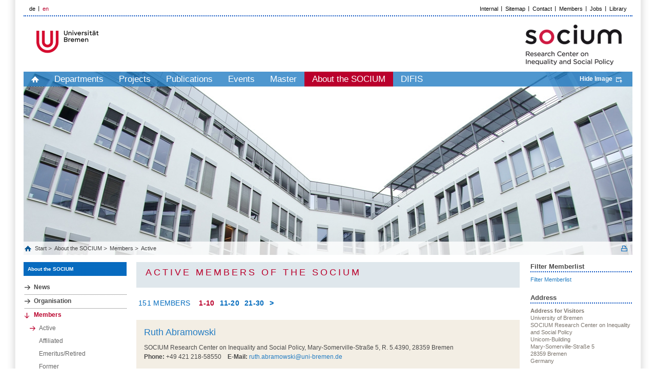

--- FILE ---
content_type: text/html; charset=UTF-8
request_url: https://www.socium.uni-bremen.de/about-the-socium/members/active/
body_size: 8192
content:

         
<!DOCTYPE html>
<html lang="en">
<head>
    <title>SOCIUM Research Center on Inequality and Social Policy, Universität Bremen</title>
    <meta http-equiv="Content-Type" content="text/html; charset=utf-8" />

    <meta name="description" content="The University of Bremen undertakes a unique step throughout Germany while bringing together the already existing expertise in social science on the topics inequality and social policy in a new research center: SOCIUM. " />
    <meta http-equiv="content-language" content="en" />
    <meta name="language" content="en" />
    <meta name="viewport" content="width=device-width, initial-scale=1.0">
    <meta http-equiv="imagetoolbar" content="no" />
    <link href="/css/all.css" rel="stylesheet" type="text/css" media="all"/>
    <link href="/css/jquery.jscrollpane.css" rel="stylesheet" type="text/css" media="all"/>
    <!--[if IE 8]><link rel="stylesheet" href="/css/ie.css" type="text/css"/><![endif]-->
    <script type="text/javascript" src="/js/jquery-1.7.2.js"></script>
    <script type="text/javascript" src="/js/jquery.mousewheel.js"></script>
    <script type="text/javascript" src="/js/jquery.jscrollpane.js"></script>
    <script type="text/javascript" src="/js/js.js"></script>
    <script>include("/js/language.en.js");</script>
    <script>var SITE_ROOT = "/";</script>
    <script type="text/javascript" src="/js/main.js"></script>
    <link rel="shortcut icon" type="image/x-icon" href="/images/favicon.png">
</head>
<body pageId3941 data-obj="staff_filter">
<div class="off-canvas-wrap">

<div class="left-off-canvas-menu">
	<div class="mobile-nav">
		<div class="menu-tabs-container">
			<ul class="menu-tabs">
                <li class="menu-tab-title active"><a href="#tab-mobile-nav">Menu</a></li>
			</ul>
			<div class="menu-tabs-content">
				<div id="tab-mobile-nav">


		<ul class="accordion-nav"><li class=" has-submenu"><a class="direct-link" href="/departments/"><p>Departments</p></a><span class="open-sub"><a href="#" class="i-plus"></a></span><ul class="accordion-nav"><li class=" has-submenu"><a class="direct-link" href="/departments/theoretical-and-normative-foundations/"><p>Theoretical and Normative Foundations</p></a><span class="open-sub"><a href="#" class="i-plus"></a></span><ul class="accordion-nav"><li class=" has-submenu"><a class="direct-link" href="/departments/theoretical-and-normative-foundations/news/"><p>News</p></a><span class="open-sub"><a href="#" class="i-plus"></a></span><ul class="accordion-nav"><li class=""><a class="direct-link" href="/departments/theoretical-and-normative-foundations/news/latest-news/"><p>Latest News</p></a></li><li class=""><a class="direct-link" href="/departments/theoretical-and-normative-foundations/news/events/"><p>Events</p></a></li></ul></li><li class=" has-submenu"><a class="direct-link" href="/departments/theoretical-and-normative-foundations/working-groups/"><p>Working Groups</p></a><span class="open-sub"><a href="#" class="i-plus"></a></span><ul class="accordion-nav"><li class=""><a class="direct-link" href="/departments/theoretical-and-normative-foundations/working-groups/political-theory-of-the-welfare-state/"><p>Political Theory of the Welfare State</p></a></li><li class=" has-submenu"><a class="direct-link" href="/departments/theoretical-and-normative-foundations/working-groups/political-system-of-the-federal-republic/"><p>Political System of the Federal Republic</p></a><span class="open-sub"><a href="#" class="i-plus"></a></span><ul class="accordion-nav"><li class=""><a class="direct-link" href="/departments/theoretical-and-normative-foundations/working-groups/political-system-of-the-federal-republic/members/"><p>Members</p></a></li><li class=" has-submenu"><a class="direct-link" href="/departments/theoretical-and-normative-foundations/working-groups/political-system-of-the-federal-republic/projects/"><p>Projects</p></a><span class="open-sub"><a href="#" class="i-plus"></a></span><ul class="accordion-nav"><li class=""><a class="direct-link" href="/departments/theoretical-and-normative-foundations/working-groups/political-system-of-the-federal-republic/projects/current-projects/"><p>Current Projects</p></a></li><li class=""><a class="direct-link" href="/departments/theoretical-and-normative-foundations/working-groups/political-system-of-the-federal-republic/projects/finished-projects/"><p>Finished Projects</p></a></li></ul></li><li class=""><a class="direct-link" href="/departments/theoretical-and-normative-foundations/working-groups/political-system-of-the-federal-republic/publications/"><p>Publications</p></a></li></ul></li><li class=" has-submenu"><a class="direct-link" href="/departments/theoretical-and-normative-foundations/working-groups/sociological-theory/"><p>Sociological Theory</p></a><span class="open-sub"><a href="#" class="i-plus"></a></span><ul class="accordion-nav"><li class=""><a class="direct-link" href="/departments/theoretical-and-normative-foundations/working-groups/sociological-theory/members/"><p>Members</p></a></li><li class=""><a class="direct-link" href="/departments/theoretical-and-normative-foundations/working-groups/sociological-theory/projects/"><p>Projects</p></a></li><li class=""><a class="direct-link" href="/departments/theoretical-and-normative-foundations/working-groups/sociological-theory/publications/"><p>Publications</p></a></li><li class=""><a class="direct-link" href="/departments/theoretical-and-normative-foundations/working-groups/sociological-theory/lectures/"><p>Lectures</p></a></li></ul></li><li class=" has-submenu"><a class="direct-link" href="/departments/theoretical-and-normative-foundations/working-groups/social-conflicts/"><p>Social Conflicts</p></a><span class="open-sub"><a href="#" class="i-plus"></a></span><ul class="accordion-nav"><li class=""><a class="direct-link" href="/departments/theoretical-and-normative-foundations/working-groups/social-conflicts/members/"><p>Members</p></a></li><li class=""><a class="direct-link" href="/departments/theoretical-and-normative-foundations/working-groups/social-conflicts/projects/"><p>Projects</p></a></li><li class=""><a class="direct-link" href="/departments/theoretical-and-normative-foundations/working-groups/social-conflicts/publications/"><p>Publications</p></a></li><li class=""><a class="direct-link" href="/departments/theoretical-and-normative-foundations/working-groups/social-conflicts/lectures/"><p>Lectures</p></a></li><li class=""><a class="direct-link" href="/departments/theoretical-and-normative-foundations/working-groups/social-conflicts/news/"><p>News</p></a></li></ul></li><li class=" has-submenu"><a class="direct-link" href="/departments/theoretical-and-normative-foundations/working-groups/collective-decision-making/"><p>Collective Decision-Making</p></a><span class="open-sub"><a href="#" class="i-plus"></a></span><ul class="accordion-nav"><li class=""><a class="direct-link" href="/departments/theoretical-and-normative-foundations/working-groups/collective-decision-making/members/"><p>Members</p></a></li><li class=""><a class="direct-link" href="/departments/theoretical-and-normative-foundations/working-groups/collective-decision-making/projects/"><p>Projects</p></a></li><li class=""><a class="direct-link" href="/departments/theoretical-and-normative-foundations/working-groups/collective-decision-making/publications/"><p>Publications</p></a></li><li class=""><a class="direct-link" href="/departments/theoretical-and-normative-foundations/working-groups/collective-decision-making/lectures/"><p>Lectures</p></a></li></ul></li></ul></li><li class=" has-submenu"><a class="direct-link" href="/departments/theoretical-and-normative-foundations/members/"><p>Members</p></a><span class="open-sub"><a href="#" class="i-plus"></a></span><ul class="accordion-nav"><li class=""><a class="direct-link" href="/departments/theoretical-and-normative-foundations/members/active/"><p>Active</p></a></li><li class=""><a class="direct-link" href="/departments/theoretical-and-normative-foundations/members/affiliated/"><p>Affiliated</p></a></li><li class=""><a class="direct-link" href="/departments/theoretical-and-normative-foundations/members/former/"><p>Former</p></a></li></ul></li><li class=" has-submenu"><a class="direct-link" href="/departments/theoretical-and-normative-foundations/projects/"><p>Projects</p></a><span class="open-sub"><a href="#" class="i-plus"></a></span><ul class="accordion-nav"><li class=""><a class="direct-link" href="/departments/theoretical-and-normative-foundations/projects/current-projects/"><p>Current Projects</p></a></li><li class=""><a class="direct-link" href="/departments/theoretical-and-normative-foundations/projects/finished-projects/"><p>Finished Projects</p></a></li></ul></li><li class=""><a class="direct-link" href="/departments/theoretical-and-normative-foundations/publications/"><p>Publications</p></a></li><li class=""><a class="direct-link" href="/departments/theoretical-and-normative-foundations/lectures/"><p>Lectures</p></a></li></ul></li><li class=" has-submenu"><a class="direct-link" href="/departments/political-economy-of-the-welfare-state/"><p>Political Economy of the Welfare State</p></a><span class="open-sub"><a href="#" class="i-plus"></a></span><ul class="accordion-nav"><li class=" has-submenu"><a class="direct-link" href="/departments/political-economy-of-the-welfare-state/news/"><p>News</p></a><span class="open-sub"><a href="#" class="i-plus"></a></span><ul class="accordion-nav"><li class=""><a class="direct-link" href="/departments/political-economy-of-the-welfare-state/news/latest-news/"><p>Latest News</p></a></li><li class=""><a class="direct-link" href="/departments/political-economy-of-the-welfare-state/news/events/"><p>Events</p></a></li></ul></li><li class=" has-submenu"><a class="direct-link" href="/departments/political-economy-of-the-welfare-state/working-groups/"><p>Working Groups</p></a><span class="open-sub"><a href="#" class="i-plus"></a></span><ul class="accordion-nav"><li class=" has-submenu"><a class="direct-link" href="/departments/political-economy-of-the-welfare-state/working-groups/comparative-political-economy/"><p>Comparative Political Economy</p></a><span class="open-sub"><a href="#" class="i-plus"></a></span><ul class="accordion-nav"><li class=""><a class="direct-link" href="/departments/political-economy-of-the-welfare-state/working-groups/comparative-political-economy/members/"><p>Members</p></a></li><li class=""><a class="direct-link" href="/departments/political-economy-of-the-welfare-state/working-groups/comparative-political-economy/projects/"><p>Projects</p></a></li><li class=""><a class="direct-link" href="/departments/political-economy-of-the-welfare-state/working-groups/comparative-political-economy/publications/"><p>Publications</p></a></li></ul></li><li class=" has-submenu"><a class="direct-link" href="/departments/political-economy-of-the-welfare-state/working-groups/historical-and-comparative-welfare-state-research/"><p>Historical and Comparative Welfare State Research</p></a><span class="open-sub"><a href="#" class="i-plus"></a></span><ul class="accordion-nav"><li class=""><a class="direct-link" href="/departments/political-economy-of-the-welfare-state/working-groups/historical-and-comparative-welfare-state-research/members/"><p>Members</p></a></li><li class=""><a class="direct-link" href="/departments/political-economy-of-the-welfare-state/working-groups/historical-and-comparative-welfare-state-research/projects/"><p>Projects</p></a></li><li class=""><a class="direct-link" href="/departments/political-economy-of-the-welfare-state/working-groups/historical-and-comparative-welfare-state-research/publications/"><p>Publications</p></a></li></ul></li><li class=" has-submenu"><a class="direct-link" href="/departments/political-economy-of-the-welfare-state/working-groups/global-social-policy/"><p>Global Social Policy</p></a><span class="open-sub"><a href="#" class="i-plus"></a></span><ul class="accordion-nav"><li class=""><a class="direct-link" href="/departments/political-economy-of-the-welfare-state/working-groups/global-social-policy/members/"><p>Members</p></a></li><li class=""><a class="direct-link" href="/departments/political-economy-of-the-welfare-state/working-groups/global-social-policy/projects/"><p>Projects</p></a></li><li class=""><a class="direct-link" href="/departments/political-economy-of-the-welfare-state/working-groups/global-social-policy/publications/"><p>Publications</p></a></li></ul></li><li class=" has-submenu"><a class="direct-link" href="/departments/political-economy-of-the-welfare-state/working-groups/the--activating-welfare-state---a-political-and-social-history-of-german-social-policy-1979-2017/"><p>The “Activating Welfare State” - a Political and Social History of German Social Policy, 1979-2017</p></a><span class="open-sub"><a href="#" class="i-plus"></a></span><ul class="accordion-nav"><li class=""><a class="direct-link" href="/departments/political-economy-of-the-welfare-state/working-groups/the--activating-welfare-state---a-political-and-social-history-of-german-social-policy-1979-2017/members/"><p>Members</p></a></li><li class=""><a class="direct-link" href="/departments/political-economy-of-the-welfare-state/working-groups/the--activating-welfare-state---a-political-and-social-history-of-german-social-policy-1979-2017/projects/"><p>Projects</p></a></li><li class=""><a class="direct-link" href="/departments/political-economy-of-the-welfare-state/working-groups/the--activating-welfare-state---a-political-and-social-history-of-german-social-policy-1979-2017/publications/"><p>Publications</p></a></li></ul></li><li class=" has-submenu"><a class="direct-link" href="/departments/political-economy-of-the-welfare-state/working-groups/economics-of-social-policy/"><p>Economics of Social Policy</p></a><span class="open-sub"><a href="#" class="i-plus"></a></span><ul class="accordion-nav"><li class=""><a class="direct-link" href="/departments/political-economy-of-the-welfare-state/working-groups/economics-of-social-policy/members/"><p>Members</p></a></li><li class=""><a class="direct-link" href="/departments/political-economy-of-the-welfare-state/working-groups/economics-of-social-policy/projects/"><p>Projects</p></a></li><li class=""><a class="direct-link" href="/departments/political-economy-of-the-welfare-state/working-groups/economics-of-social-policy/publications/"><p>Publications</p></a></li></ul></li></ul></li><li class=" has-submenu"><a class="direct-link" href="/departments/political-economy-of-the-welfare-state/members/"><p>Members</p></a><span class="open-sub"><a href="#" class="i-plus"></a></span><ul class="accordion-nav"><li class=""><a class="direct-link" href="/departments/political-economy-of-the-welfare-state/members/active/"><p>Active</p></a></li><li class=""><a class="direct-link" href="/departments/political-economy-of-the-welfare-state/members/affiliated/"><p>Affiliated</p></a></li><li class=""><a class="direct-link" href="/departments/political-economy-of-the-welfare-state/members/emeritus_retired/"><p>Emeritus/Retired</p></a></li><li class=""><a class="direct-link" href="/departments/political-economy-of-the-welfare-state/members/former/"><p>Former</p></a></li></ul></li><li class=" has-submenu"><a class="direct-link" href="/departments/political-economy-of-the-welfare-state/projects/"><p>Projects</p></a><span class="open-sub"><a href="#" class="i-plus"></a></span><ul class="accordion-nav"><li class=""><a class="direct-link" href="/departments/political-economy-of-the-welfare-state/projects/current-projects/"><p>Current Projects</p></a></li><li class=""><a class="direct-link" href="/departments/political-economy-of-the-welfare-state/projects/finished-projects/"><p>Finished Projects</p></a></li></ul></li><li class=""><a class="direct-link" href="/departments/political-economy-of-the-welfare-state/publications/"><p>Publications</p></a></li><li class=""><a class="direct-link" href="/departments/political-economy-of-the-welfare-state/lectures/"><p>Lectures</p></a></li></ul></li><li class=" has-submenu"><a class="direct-link" href="/departments/dynamics-of-inequality-in-welfare-societies/"><p>Dynamics of Inequality in Welfare Societies</p></a><span class="open-sub"><a href="#" class="i-plus"></a></span><ul class="accordion-nav"><li class=" has-submenu"><a class="direct-link" href="/departments/dynamics-of-inequality-in-welfare-societies/news/"><p>News</p></a><span class="open-sub"><a href="#" class="i-plus"></a></span><ul class="accordion-nav"><li class=""><a class="direct-link" href="/departments/dynamics-of-inequality-in-welfare-societies/news/latest-news/"><p>Latest News</p></a></li><li class=""><a class="direct-link" href="/departments/dynamics-of-inequality-in-welfare-societies/news/events/"><p>Events</p></a></li></ul></li><li class=" has-submenu"><a class="direct-link" href="/departments/dynamics-of-inequality-in-welfare-societies/working-groups/"><p>Working Groups</p></a><span class="open-sub"><a href="#" class="i-plus"></a></span><ul class="accordion-nav"><li class=" has-submenu"><a class="direct-link" href="/departments/dynamics-of-inequality-in-welfare-societies/working-groups/work-welfare-state-and-gender/"><p>Work, Welfare State, and Gender</p></a><span class="open-sub"><a href="#" class="i-plus"></a></span><ul class="accordion-nav"><li class=""><a class="direct-link" href="/departments/dynamics-of-inequality-in-welfare-societies/working-groups/work-welfare-state-and-gender/members/"><p>Members</p></a></li><li class=""><a class="direct-link" href="/departments/dynamics-of-inequality-in-welfare-societies/working-groups/work-welfare-state-and-gender/projects/"><p>Projects</p></a></li><li class=""><a class="direct-link" href="/departments/dynamics-of-inequality-in-welfare-societies/working-groups/work-welfare-state-and-gender/publications/"><p>Publications</p></a></li></ul></li><li class=" has-submenu"><a class="direct-link" href="/departments/dynamics-of-inequality-in-welfare-societies/working-groups/social-policy-and-the-life-course/"><p>Social Policy and the Life Course</p></a><span class="open-sub"><a href="#" class="i-plus"></a></span><ul class="accordion-nav"><li class=""><a class="direct-link" href="/departments/dynamics-of-inequality-in-welfare-societies/working-groups/social-policy-and-the-life-course/members/"><p>Members</p></a></li><li class=""><a class="direct-link" href="/departments/dynamics-of-inequality-in-welfare-societies/working-groups/social-policy-and-the-life-course/publications/"><p>Publications</p></a></li></ul></li><li class=" has-submenu"><a class="direct-link" href="/departments/dynamics-of-inequality-in-welfare-societies/working-groups/social-cultural-and-economic-inequalities/"><p>Social, Cultural and Economic Inequalities</p></a><span class="open-sub"><a href="#" class="i-plus"></a></span><ul class="accordion-nav"><li class=""><a class="direct-link" href="/departments/dynamics-of-inequality-in-welfare-societies/working-groups/social-cultural-and-economic-inequalities/members/"><p>Members</p></a></li><li class=""><a class="direct-link" href="/departments/dynamics-of-inequality-in-welfare-societies/working-groups/social-cultural-and-economic-inequalities/projects/"><p>Projects</p></a></li><li class=""><a class="direct-link" href="/departments/dynamics-of-inequality-in-welfare-societies/working-groups/social-cultural-and-economic-inequalities/publications/"><p>Publications</p></a></li></ul></li><li class=" has-submenu"><a class="direct-link" href="/departments/dynamics-of-inequality-in-welfare-societies/working-groups/comparative-study-of-societies/"><p>Comparative Study of Societies</p></a><span class="open-sub"><a href="#" class="i-plus"></a></span><ul class="accordion-nav"><li class=""><a class="direct-link" href="/departments/dynamics-of-inequality-in-welfare-societies/working-groups/comparative-study-of-societies/members/"><p>Members</p></a></li><li class=""><a class="direct-link" href="/departments/dynamics-of-inequality-in-welfare-societies/working-groups/comparative-study-of-societies/publications/"><p>Publications</p></a></li></ul></li></ul></li><li class=" has-submenu"><a class="direct-link" href="/departments/dynamics-of-inequality-in-welfare-societies/members/"><p>Members</p></a><span class="open-sub"><a href="#" class="i-plus"></a></span><ul class="accordion-nav"><li class=""><a class="direct-link" href="/departments/dynamics-of-inequality-in-welfare-societies/members/active/"><p>Active</p></a></li><li class=""><a class="direct-link" href="/departments/dynamics-of-inequality-in-welfare-societies/members/affiliated/"><p>Affiliated</p></a></li><li class=""><a class="direct-link" href="/departments/dynamics-of-inequality-in-welfare-societies/members/former/"><p>Former</p></a></li></ul></li><li class=" has-submenu"><a class="direct-link" href="/departments/dynamics-of-inequality-in-welfare-societies/projects/"><p>Projects</p></a><span class="open-sub"><a href="#" class="i-plus"></a></span><ul class="accordion-nav"><li class=" has-submenu"><a class="direct-link" href="/departments/dynamics-of-inequality-in-welfare-societies/projects/current-projects/"><p>Current Projects</p></a><span class="open-sub"><a href="#" class="i-plus"></a></span><ul class="accordion-nav"><li class=""><a class="direct-link" href="/departments/dynamics-of-inequality-in-welfare-societies/projects/current-projects/third-party-funded-projects/"><p>Third-party Funded Projects</p></a></li><li class=""><a class="direct-link" href="/departments/dynamics-of-inequality-in-welfare-societies/projects/current-projects/personal-projects/"><p>Personal Projects</p></a></li><li class=""><a class="direct-link" href="/departments/dynamics-of-inequality-in-welfare-societies/projects/current-projects/qualification-projects/"><p>Qualification Projects</p></a></li></ul></li><li class=" has-submenu"><a class="direct-link" href="/departments/dynamics-of-inequality-in-welfare-societies/projects/finished-projects/"><p>Finished Projects</p></a><span class="open-sub"><a href="#" class="i-plus"></a></span><ul class="accordion-nav"><li class=""><a class="direct-link" href="/departments/dynamics-of-inequality-in-welfare-societies/projects/finished-projects/third-party-funded-projects/"><p>Third-party Funded Projects</p></a></li><li class=""><a class="direct-link" href="/departments/dynamics-of-inequality-in-welfare-societies/projects/finished-projects/personal-projects/"><p>Personal Projects</p></a></li><li class=""><a class="direct-link" href="/departments/dynamics-of-inequality-in-welfare-societies/projects/finished-projects/qualification-projects/"><p>Qualification Projects</p></a></li></ul></li></ul></li><li class=""><a class="direct-link" href="/departments/dynamics-of-inequality-in-welfare-societies/publications/"><p>Publications</p></a></li><li class=""><a class="direct-link" href="/departments/dynamics-of-inequality-in-welfare-societies/lectures/"><p>Lectures</p></a></li><li class=""><a class="direct-link" href="/departments/dynamics-of-inequality-in-welfare-societies/expertise/"><p>Expertise</p></a></li></ul></li><li class=" has-submenu"><a class="direct-link" href="/departments/life-course-life-course-policy-and-social-integration/"><p>Life Course, Life Course Policy, and Social Integration</p></a><span class="open-sub"><a href="#" class="i-plus"></a></span><ul class="accordion-nav"><li class=" has-submenu"><a class="direct-link" href="/departments/life-course-life-course-policy-and-social-integration/news/"><p>News</p></a><span class="open-sub"><a href="#" class="i-plus"></a></span><ul class="accordion-nav"><li class=""><a class="direct-link" href="/departments/life-course-life-course-policy-and-social-integration/news/latest-news/"><p>Latest News</p></a></li><li class=""><a class="direct-link" href="/departments/life-course-life-course-policy-and-social-integration/news/events/"><p>Events</p></a></li></ul></li><li class=" has-submenu"><a class="direct-link" href="/departments/life-course-life-course-policy-and-social-integration/working-groups/"><p>Working Groups</p></a><span class="open-sub"><a href="#" class="i-plus"></a></span><ul class="accordion-nav"><li class=" has-submenu"><a class="direct-link" href="/departments/life-course-life-course-policy-and-social-integration/working-groups/migration-and-urban-studies/"><p>Migration and Urban Studies</p></a><span class="open-sub"><a href="#" class="i-plus"></a></span><ul class="accordion-nav"><li class=""><a class="direct-link" href="/departments/life-course-life-course-policy-and-social-integration/working-groups/migration-and-urban-studies/team-members/"><p>Team Members</p></a></li><li class=""><a class="direct-link" href="/departments/life-course-life-course-policy-and-social-integration/working-groups/migration-and-urban-studies/projects/"><p>Projects</p></a></li><li class=""><a class="direct-link" href="/departments/life-course-life-course-policy-and-social-integration/working-groups/migration-and-urban-studies/publications/"><p>Publications</p></a></li></ul></li><li class=" has-submenu"><a class="direct-link" href="/departments/life-course-life-course-policy-and-social-integration/working-groups/qualitative-methods-of-empirical-social-research-and-microsociology/"><p>Qualitative Methods and Microsociology</p></a><span class="open-sub"><a href="#" class="i-plus"></a></span><ul class="accordion-nav"><li class=""><a class="direct-link" href="/departments/life-course-life-course-policy-and-social-integration/working-groups/qualitative-methods-and-microsociology/team-members/"><p>Team Members</p></a></li><li class=""><a class="direct-link" href="/departments/life-course-life-course-policy-and-social-integration/working-groups/qualitative-methods-and-microsociology/projects/"><p>Projects</p></a></li><li class=""><a class="direct-link" href="/departments/life-course-life-course-policy-and-social-integration/working-groups/qualitative-methods-and-microsociology/publications/"><p>Publications</p></a></li><li class=""><a class="direct-link" href="/departments/life-course-life-course-policy-and-social-integration/working-groups/qualitative-methods-and-microsociology/teaching/"><p>Teaching</p></a></li></ul></li><li class=" has-submenu"><a class="direct-link" href="/departments/life-course-life-course-policy-and-social-integration/working-groups/social-inequality-and-social-structure-analysis/"><p>Social Inequality and Social Structure Analysis</p></a><span class="open-sub"><a href="#" class="i-plus"></a></span><ul class="accordion-nav"><li class=""><a class="direct-link" href="/departments/life-course-life-course-policy-and-social-integration/working-groups/social-inequality-and-social-structure-analysis/team-members/"><p>Team Members</p></a></li><li class=""><a class="direct-link" href="/departments/life-course-life-course-policy-and-social-integration/working-groups/social-inequality-and-social-structure-analysis/projects/"><p>Projects</p></a></li><li class=""><a class="direct-link" href="/departments/life-course-life-course-policy-and-social-integration/working-groups/social-inequality-and-social-structure-analysis/publications/"><p>Publications</p></a></li></ul></li><li class=" has-submenu"><a class="direct-link" href="/departments/life-course-life-course-policy-and-social-integration/working-groups/excellence-chair-2020-2025/"><p>Excellence Chair 2020-2025</p></a><span class="open-sub"><a href="#" class="i-plus"></a></span><ul class="accordion-nav"><li class=""><a class="direct-link" href="/departments/life-course-life-course-policy-and-social-integration/working-groups/excellence-chair-2020-2025/team-members/"><p>Team Members</p></a></li><li class=""><a class="direct-link" href="/departments/life-course-life-course-policy-and-social-integration/working-groups/excellence-chair-2020-2025/projects/"><p>Projects</p></a></li><li class=""><a class="direct-link" href="/departments/life-course-life-course-policy-and-social-integration/working-groups/excellence-chair-2020-2025/publications/"><p>Publications</p></a></li></ul></li></ul></li><li class=" has-submenu"><a class="direct-link" href="/departments/life-course-life-course-policy-and-social-integration/members/"><p>Members</p></a><span class="open-sub"><a href="#" class="i-plus"></a></span><ul class="accordion-nav"><li class=""><a class="direct-link" href="/departments/life-course-life-course-policy-and-social-integration/members/active/"><p>Active</p></a></li><li class=""><a class="direct-link" href="/departments/life-course-life-course-policy-and-social-integration/members/affiliated/"><p>Affiliated</p></a></li><li class=""><a class="direct-link" href="/departments/life-course-life-course-policy-and-social-integration/members/former/"><p>Former</p></a></li></ul></li><li class=" has-submenu"><a class="direct-link" href="/departments/life-course-life-course-policy-and-social-integration/projects/"><p>Projects</p></a><span class="open-sub"><a href="#" class="i-plus"></a></span><ul class="accordion-nav"><li class=""><a class="direct-link" href="/departments/life-course-life-course-policy-and-social-integration/projects/current-projects/"><p>Current Projects</p></a></li><li class=""><a class="direct-link" href="/departments/life-course-life-course-policy-and-social-integration/projects/finished-projects/"><p>Finished Projects</p></a></li></ul></li><li class=""><a class="direct-link" href="/departments/life-course-life-course-policy-and-social-integration/publications/"><p>Publications</p></a></li><li class=""><a class="direct-link" href="/departments/life-course-life-course-policy-and-social-integration/lectures/"><p>Lectures</p></a></li></ul></li><li class=" has-submenu"><a class="direct-link" href="/departments/health-long--term-care-and-pensions/"><p>Health, Long‐Term Care and Pensions</p></a><span class="open-sub"><a href="#" class="i-plus"></a></span><ul class="accordion-nav"><li class=" has-submenu"><a class="direct-link" href="/departments/health-long--term-care-and-pensions/news/"><p>News</p></a><span class="open-sub"><a href="#" class="i-plus"></a></span><ul class="accordion-nav"><li class=""><a class="direct-link" href="/departments/health-long--term-care-and-pensions/news/archive/"><p>Archive</p></a></li></ul></li><li class=" has-submenu"><a class="direct-link" href="/departments/health-long--term-care-and-pensions/events/"><p>Events</p></a><span class="open-sub"><a href="#" class="i-plus"></a></span><ul class="accordion-nav"><li class=" has-submenu"><a class="direct-link" href="/departments/health-long--term-care-and-pensions/events/archive/"><p>Archive</p></a><span class="open-sub"><a href="#" class="i-plus"></a></span><ul class="accordion-nav"><li class=""><a class="direct-link" href="/departments/health-long--term-care-and-pensions/events/archive/2023-2024/"><p>2023-2024</p></a></li><li class=""><a class="direct-link" href="/departments/health-long--term-care-and-pensions/events/archive/2021-2022/"><p>2021-2022</p></a></li><li class=""><a class="direct-link" href="/departments/health-long--term-care-and-pensions/events/archive/2020--2019/"><p>2020 - 2019</p></a></li><li class=""><a class="direct-link" href="/departments/health-long--term-care-and-pensions/events/archive/2018--2017/"><p>2018 - 2017</p></a></li><li class=""><a class="direct-link" href="/departments/health-long--term-care-and-pensions/events/archive/2016--2015/"><p>2016 - 2015</p></a></li><li class=""><a class="direct-link" href="/departments/health-long--term-care-and-pensions/events/archive/2014--2013/"><p>2014 - 2013</p></a></li><li class=""><a class="direct-link" href="/departments/health-long--term-care-and-pensions/events/archive/2012--2011/"><p>2012 - 2011</p></a></li><li class=""><a class="direct-link" href="/departments/health-long--term-care-and-pensions/events/archive/2010--2009/"><p>2010 - 2009</p></a></li><li class=""><a class="direct-link" href="/departments/health-long--term-care-and-pensions/events/archive/2008--2007/"><p>2008 - 2007</p></a></li></ul></li></ul></li><li class=" has-submenu"><a class="direct-link" href="https://www.socium.uni-bremen.de/events/colloquium-on-health-policy/en/"><p>Colloquium on Health Policy</p></a><span class="open-sub"><a href="#" class="i-plus"></a></span><ul class="accordion-nav"><li class=""><a class="direct-link" href="/departments/health-long--term-care-and-pensions/colloquium-on-health-policy/winter-2023_24/"><p>Winter 2023/24</p></a></li></ul></li><li class=" has-submenu"><a class="direct-link" href="/departments/health-long--term-care-and-pensions/working-groups/"><p>Working Groups</p></a><span class="open-sub"><a href="#" class="i-plus"></a></span><ul class="accordion-nav"><li class=" has-submenu"><a class="direct-link" href="/departments/health-long--term-care-and-pensions/working-groups/wg-rothgang/"><p>WG Rothgang</p></a><span class="open-sub"><a href="#" class="i-plus"></a></span><ul class="accordion-nav"><li class=""><a class="direct-link" href="/departments/health-long--term-care-and-pensions/working-groups/wg-rothgang/members/"><p>Members</p></a></li><li class=""><a class="direct-link" href="/departments/health-long--term-care-and-pensions/working-groups/wg-rothgang/projects/"><p>Projects</p></a></li><li class=""><a class="direct-link" href="/departments/health-long--term-care-and-pensions/working-groups/wg-rothgang/publications/"><p>Publications</p></a></li><li class=""><a class="direct-link" href="/departments/health-long--term-care-and-pensions/working-groups/wg-rothgang/lectures/"><p>Lectures</p></a></li></ul></li><li class=" has-submenu"><a class="direct-link" href="/departments/health-long--term-care-and-pensions/working-groups/wg-quante-brandt/"><p>WG Quante-Brandt</p></a><span class="open-sub"><a href="#" class="i-plus"></a></span><ul class="accordion-nav"><li class=""><a class="direct-link" href="/departments/health-long--term-care-and-pensions/working-groups/wg-quante-brandt/members/"><p>Members</p></a></li><li class=""><a class="direct-link" href="/departments/health-long--term-care-and-pensions/working-groups/wg-quante-brandt/projects/"><p>Projects</p></a></li><li class=""><a class="direct-link" href="/departments/health-long--term-care-and-pensions/working-groups/wg-quante-brandt/publications/"><p>Publications</p></a></li><li class=""><a class="direct-link" href="/departments/health-long--term-care-and-pensions/working-groups/wg-quante-brandt/lectures/"><p>Lectures</p></a></li></ul></li></ul></li><li class=" has-submenu"><a class="direct-link" href="/departments/health-long--term-care-and-pensions/fields-of-work/"><p>Fields of Work</p></a><span class="open-sub"><a href="#" class="i-plus"></a></span><ul class="accordion-nav"><li class=""><a class="direct-link" href="/departments/health-long--term-care-and-pensions/fields-of-work/health-economics-and-health-policy/"><p>Health Economics and Health Policy</p></a></li><li class=""><a class="direct-link" href="/departments/health-long--term-care-and-pensions/fields-of-work/long-term-care-economics-and-long-term-care-policy/"><p>Long-Term Care Economics and Long-Term Care Policy</p></a></li><li class=""><a class="direct-link" href="/departments/health-long--term-care-and-pensions/fields-of-work/long-term-care-research/"><p>Long-Term Care Research</p></a></li><li class=""><a class="direct-link" href="/departments/health-long--term-care-and-pensions/fields-of-work/health-services-research/"><p>Health Services Research</p></a></li><li class=""><a class="direct-link" href="/departments/health-long--term-care-and-pensions/fields-of-work/health-promotion-and-prevention/"><p>Health Promotion and Prevention</p></a></li></ul></li><li class=" has-submenu"><a class="direct-link" href="/departments/health-long--term-care-and-pensions/members/"><p>Members</p></a><span class="open-sub"><a href="#" class="i-plus"></a></span><ul class="accordion-nav"><li class=""><a class="direct-link" href="/departments/health-long--term-care-and-pensions/members/active/"><p>Active</p></a></li><li class=""><a class="direct-link" href="/departments/health-long--term-care-and-pensions/members/affiliated/"><p>Affiliated</p></a></li><li class=""><a class="direct-link" href="/departments/health-long--term-care-and-pensions/members/emeritus_retired/"><p>Emeritus/Retired</p></a></li><li class=""><a class="direct-link" href="/departments/health-long--term-care-and-pensions/members/former/"><p>Former</p></a></li></ul></li><li class=" has-submenu"><a class="direct-link" href="/departments/health-long--term-care-and-pensions/projects/"><p>Projects</p></a><span class="open-sub"><a href="#" class="i-plus"></a></span><ul class="accordion-nav"><li class=""><a class="direct-link" href="/departments/health-long--term-care-and-pensions/projects/current-projects/"><p>Current Projects</p></a></li><li class=""><a class="direct-link" href="/departments/health-long--term-care-and-pensions/projects/finished-projects/"><p>Finished Projects</p></a></li></ul></li><li class=""><a class="direct-link" href="/departments/health-long--term-care-and-pensions/publications/"><p>Publications</p></a></li><li class=""><a class="direct-link" href="/departments/health-long--term-care-and-pensions/lectures/"><p>Lectures</p></a></li><li class=""><a class="direct-link" href="/departments/health-long--term-care-and-pensions/expertise/"><p>Expertise</p></a></li></ul></li><li class=" has-submenu"><a class="direct-link" href="/departments/methods-research/"><p>Methods Research</p></a><span class="open-sub"><a href="#" class="i-plus"></a></span><ul class="accordion-nav"><li class=" has-submenu"><a class="direct-link" href="/departments/methods-research/working-groups/"><p>Working Groups</p></a><span class="open-sub"><a href="#" class="i-plus"></a></span><ul class="accordion-nav"><li class=" has-submenu"><a class="direct-link" href="/departments/methods-research/working-groups/working-group-blom/"><p>Working Group Blom</p></a><span class="open-sub"><a href="#" class="i-plus"></a></span><ul class="accordion-nav"><li class=""><a class="direct-link" href="/departments/methods-research/working-groups/working-group-blom/member/"><p>Member</p></a></li><li class=""><a class="direct-link" href="/departments/methods-research/working-groups/working-group-blom/projects/"><p>Projects</p></a></li><li class=""><a class="direct-link" href="/departments/methods-research/working-groups/working-group-blom/publications/"><p>Publications</p></a></li><li class=""><a class="direct-link" href="/departments/methods-research/working-groups/working-group-blom/lectures/"><p>Lectures</p></a></li></ul></li><li class=" has-submenu"><a class="direct-link" href="/departments/methods-research/working-groups/computational-social-science/"><p>Computational Social Science</p></a><span class="open-sub"><a href="#" class="i-plus"></a></span><ul class="accordion-nav"><li class=""><a class="direct-link" href="/departments/methods-research/working-groups/computational-social-science/members/"><p>Members</p></a></li><li class=""><a class="direct-link" href="/departments/methods-research/working-groups/computational-social-science/projects/"><p>Projects</p></a></li><li class=""><a class="direct-link" href="/departments/methods-research/working-groups/computational-social-science/publications/"><p>Publications</p></a></li><li class=""><a class="direct-link" href="/departments/methods-research/working-groups/computational-social-science/lectures/"><p>Lectures</p></a></li></ul></li></ul></li><li class=" has-submenu"><a class="direct-link" href="/departments/methods-research/news/"><p>News</p></a><span class="open-sub"><a href="#" class="i-plus"></a></span><ul class="accordion-nav"><li class=""><a class="direct-link" href="/departments/methods-research/news/latest-news/"><p>Latest News</p></a></li><li class=""><a class="direct-link" href="/departments/methods-research/news/events/"><p>Events</p></a></li></ul></li><li class=" has-submenu"><a class="direct-link" href="/departments/methods-research/members/"><p>Members</p></a><span class="open-sub"><a href="#" class="i-plus"></a></span><ul class="accordion-nav"><li class=""><a class="direct-link" href="/departments/methods-research/members/active/"><p>Active</p></a></li><li class=""><a class="direct-link" href="/departments/methods-research/members/former/"><p>Former</p></a></li><li class=""><a class="direct-link" href="/departments/methods-research/members/affilated/"><p>Affilated</p></a></li></ul></li><li class=" has-submenu"><a class="direct-link" href="/departments/methods-research/projects/"><p>Projects</p></a><span class="open-sub"><a href="#" class="i-plus"></a></span><ul class="accordion-nav"><li class=""><a class="direct-link" href="/departments/methods-research/projects/current-projects/"><p>Current projects</p></a></li><li class=""><a class="direct-link" href="/departments/methods-research/projects/finished-projects/"><p>Finished projects</p></a></li></ul></li><li class=""><a class="direct-link" href="/departments/methods-research/publications/"><p>Publications</p></a></li><li class=""><a class="direct-link" href="/departments/methods-research/lectures/"><p>Lectures</p></a></li><li class=""><a class="direct-link" href="http://www.qualiservice.org/" target="_blank"><p>Qualiservice</p></a></li><li class=" has-submenu"><a class="direct-link" href="/departments/methods-research/excellence-chair-2020-2025/"><p>Excellence Chair 2020-2025</p></a><span class="open-sub"><a href="#" class="i-plus"></a></span><ul class="accordion-nav"><li class=""><a class="direct-link" href="/departments/methods-research/excellence-chair-2020-2025/team-members/"><p>Team Members</p></a></li></ul></li></ul></li></ul></li><li class=" has-submenu"><a class="direct-link" href="/projects/"><p>Projects</p></a><span class="open-sub"><a href="#" class="i-plus"></a></span><ul class="accordion-nav"><li class=" has-submenu"><a class="direct-link" href="/projects/current-projects/"><p>Current Projects</p></a><span class="open-sub"><a href="#" class="i-plus"></a></span><ul class="accordion-nav"><li class=""><a class="direct-link" href="/projects/current-projects/third-party-funded-projects/"><p>Third-party Funded Projects</p></a></li><li class=""><a class="direct-link" href="/projects/current-projects/personal-projects/"><p>Personal Projects</p></a></li><li class=""><a class="direct-link" href="/projects/current-projects/qualification-projects/"><p>Qualification Projects</p></a></li></ul></li><li class=" has-submenu"><a class="direct-link" href="/projects/finished-projects/"><p>Finished Projects</p></a><span class="open-sub"><a href="#" class="i-plus"></a></span><ul class="accordion-nav"><li class=""><a class="direct-link" href="/projects/finished-projects/third-party-funded-projects/"><p>Third-party Funded Projects</p></a></li><li class=""><a class="direct-link" href="/projects/finished-projects/personal-projects/"><p>Personal Projects</p></a></li><li class=""><a class="direct-link" href="/projects/finished-projects/qualification-projects/"><p>Qualification Projects</p></a></li></ul></li></ul></li><li class=" has-submenu"><a class="direct-link" href="/publications/"><p>Publications</p></a><span class="open-sub"><a href="#" class="i-plus"></a></span><ul class="accordion-nav"><li class=""><a class="direct-link" href="/publications/publications-database/"><p>Publications Database</p></a></li><li class=""><a class="direct-link" href="/publications/working-papers/"><p>Working Papers</p></a></li><li class=""><a class="direct-link" href="/publications/book-series/"><p>Book Series</p></a></li><li class=""><a class="direct-link" href="/publications/bremer-soziologische-texte/"><p>Bremer soziologische Texte</p></a></li><li class=" has-submenu"><a class="direct-link" href="/publications/socium-report/"><p>SOCIUM report</p></a><span class="open-sub"><a href="#" class="i-plus"></a></span><ul class="accordion-nav"><li class=" has-submenu"><a class="direct-link" href="/publications/socium-report/zes-report/"><p>ZeS report</p></a><span class="open-sub"><a href="#" class="i-plus"></a></span><ul class="accordion-nav"><li class=""><a class="direct-link" href="/publications/socium-report/zes-report/2014--2011/"><p>2014 - 2011</p></a></li><li class=""><a class="direct-link" href="/publications/socium-report/zes-report/2010--2006/"><p>2010 - 2006</p></a></li><li class=""><a class="direct-link" href="/publications/socium-report/zes-report/2005--2001/"><p>2005 - 2001</p></a></li></ul></li></ul></li><li class=" has-submenu"><a class="direct-link" href="/publications/comprehensive-reports/"><p>Comprehensive Reports</p></a><span class="open-sub"><a href="#" class="i-plus"></a></span><ul class="accordion-nav"><li class=""><a class="direct-link" href="/publications/comprehensive-reports/socium/"><p>SOCIUM</p></a></li><li class=""><a class="direct-link" href="/publications/comprehensive-reports/centre-for-social-policy-research/"><p>Centre for Social Policy Research</p></a></li><li class=""><a class="direct-link" href="/publications/comprehensive-reports/institute-for-empirical-and-applied-sociology/"><p>Institute for Empirical and Applied Sociology</p></a></li></ul></li></ul></li><li class=" has-submenu"><a class="direct-link" href="/events/"><p>Events</p></a><span class="open-sub"><a href="#" class="i-plus"></a></span><ul class="accordion-nav"><li class=" has-submenu"><a class="direct-link" href="/events/jour-fixe/"><p>Jour Fixe</p></a><span class="open-sub"><a href="#" class="i-plus"></a></span><ul class="accordion-nav"><li class=" has-submenu"><a class="direct-link" href="/events/jour-fixe/current-semester/"><p>Current Semester</p></a><span class="open-sub"><a href="#" class="i-plus"></a></span><ul class="accordion-nav"><li class=" has-submenu"><a class="direct-link" href="/events/jour-fixe/current-semester/archive-socium/"><p>Archive SOCIUM</p></a><span class="open-sub"><a href="#" class="i-plus"></a></span><ul class="accordion-nav"><li class=""><a class="direct-link" href="/events/jour-fixe/current-semester/archive-socium/summer-2025/"><p>Summer 2025</p></a></li><li class=""><a class="direct-link" href="/events/jour-fixe/current-semester/archive-socium/winter-2024_25/"><p>Winter 2024/25</p></a></li><li class=""><a class="direct-link" href="/events/jour-fixe/current-semester/archive-socium/summer-2024/"><p>Summer 2024</p></a></li><li class=""><a class="direct-link" href="/events/jour-fixe/current-semester/archive-socium/winter-2023_24/"><p>Winter 2023/24</p></a></li><li class=""><a class="direct-link" href="/events/jour-fixe/current-semester/archive-socium/summer-2023/"><p>Summer 2023</p></a></li><li class=""><a class="direct-link" href="/events/jour-fixe/current-semester/archive-socium/winter-2022_23/"><p>Winter 2022/23</p></a></li><li class=""><a class="direct-link" href="/events/jour-fixe/current-semester/archive-socium/summer-2022/"><p>Summer 2022</p></a></li><li class=""><a class="direct-link" href="/events/jour-fixe/current-semester/archive-socium/winter-2021/"><p>Winter 2021</p></a></li><li class=""><a class="direct-link" href="/events/jour-fixe/current-semester/archive-socium/summer-2021/"><p>Summer 2021</p></a></li><li class=""><a class="direct-link" href="/events/jour-fixe/current-semester/archive-socium/winter-2021/"><p>Winter 2021</p></a></li><li class=""><a class="direct-link" href="/events/jour-fixe/current-semester/archive-socium/summer-2020/"><p>Summer 2020</p></a></li><li class=""><a class="direct-link" href="/events/jour-fixe/current-semester/archive-socium/winter-2019_20/"><p>Winter 2019/20</p></a></li><li class=""><a class="direct-link" href="/events/jour-fixe/current-semester/archive-socium/sose-2019/"><p>SoSe 2019</p></a></li><li class=""><a class="direct-link" href="/events/jour-fixe/current-semester/archive-socium/winter-2018_19/"><p>Winter 2018/19</p></a></li><li class=""><a class="direct-link" href="/events/jour-fixe/current-semester/archive-socium/winter-2017_18/"><p>Winter 2017/18</p></a></li><li class=""><a class="direct-link" href="/events/jour-fixe/current-semester/archive-socium/summer-2017/"><p>Summer 2017</p></a></li><li class=""><a class="direct-link" href="/events/jour-fixe/current-semester/archive-socium/winter-2016_17/"><p>Winter 2016/17</p></a></li><li class=""><a class="direct-link" href="/events/jour-fixe/current-semester/archive-socium/summer-2016/"><p>Summer 2016</p></a></li><li class=""><a class="direct-link" href="/events/jour-fixe/current-semester/archive-socium/winter-2015_16/"><p>Winter 2015/16</p></a></li><li class=""><a class="direct-link" href="/events/jour-fixe/current-semester/archive-socium/summer-2015/"><p>Summer 2015</p></a></li></ul></li></ul></li><li class=" has-submenu"><a class="direct-link" href="/events/jour-fixe/archive-zes/"><p>Archive ZeS</p></a><span class="open-sub"><a href="#" class="i-plus"></a></span><ul class="accordion-nav"><li class=""><a class="direct-link" href="/events/jour-fixe/archive-zes/winter-2014_15/"><p>Winter 2014/15</p></a></li><li class=""><a class="direct-link" href="/events/jour-fixe/archive-zes/summer-2014/"><p>Summer 2014</p></a></li><li class=""><a class="direct-link" href="/events/jour-fixe/archive-zes/winter-2013_14/"><p>Winter 2013/14</p></a></li><li class=""><a class="direct-link" href="/events/jour-fixe/archive-zes/summer-2013/"><p>Summer 2013</p></a></li><li class=""><a class="direct-link" href="/events/jour-fixe/archive-zes/winter-2012_13/"><p>Winter 2012/13</p></a></li><li class=""><a class="direct-link" href="/events/jour-fixe/archive-zes/summer-2012--summer-2007/"><p>Summer 2012 - Summer 2007</p></a></li></ul></li><li class=" has-submenu"><a class="direct-link" href="/events/jour-fixe/archive-empas/"><p>Archive EMPAS</p></a><span class="open-sub"><a href="#" class="i-plus"></a></span><ul class="accordion-nav"><li class=""><a class="direct-link" href="/events/jour-fixe/archive-empas/winter-2014_15--summer-2013/"><p>Winter 2014/15 - Summer 2013</p></a></li><li class=""><a class="direct-link" href="/events/jour-fixe/archive-empas/summer-2012--winter-2010_11/"><p>Summer 2012 - Winter 2010/11</p></a></li><li class=""><a class="direct-link" href="/events/jour-fixe/archive-empas/summer-2010--winter-2008_09/"><p>Summer 2010 - Winter 2008/09</p></a></li><li class=""><a class="direct-link" href="/events/jour-fixe/archive-empas/sommer-2008--winter-2006_07/"><p>Sommer 2008 - Winter 2006/07</p></a></li></ul></li></ul></li><li class=" has-submenu"><a class="direct-link" href="/events/colloquium-on-health-policy/"><p>Colloquium on Health Policy</p></a><span class="open-sub"><a href="#" class="i-plus"></a></span><ul class="accordion-nav"><li class=""><a class="direct-link" href="/events/colloquium-on-health-policy/current-semester/"><p>Current Semester</p></a></li><li class=" has-submenu"><a class="direct-link" href="/events/colloquium-on-health-policy/archive/"><p>Archive</p></a><span class="open-sub"><a href="#" class="i-plus"></a></span><ul class="accordion-nav"><li class=""><a class="direct-link" href="/events/colloquium-on-health-policy/archive/summer-2025/"><p>Summer 2025</p></a></li><li class=""><a class="direct-link" href="/events/colloquium-on-health-policy/archive/wise-2024_25/"><p>WiSe 2024/25</p></a></li><li class=""><a class="direct-link" href="/events/colloquium-on-health-policy/archive/summer-2024/"><p>Summer 2024</p></a></li><li class=""><a class="direct-link" href="/events/colloquium-on-health-policy/archive/winter-2023_24/"><p>Winter 2023/24</p></a></li><li class=""><a class="direct-link" href="/events/colloquium-on-health-policy/archive/summer-2023/"><p>Summer 2023</p></a></li><li class=""><a class="direct-link" href="/events/colloquium-on-health-policy/archive/winter-2022_23/"><p>Winter 2022/23</p></a></li><li class=""><a class="direct-link" href="/events/colloquium-on-health-policy/archive/summer-2020--summer-2022/"><p>Summer 2020 - Summer 2022</p></a></li><li class=""><a class="direct-link" href="/events/colloquium-on-health-policy/archive/winter-2019_20/"><p>Winter 2019/20</p></a></li><li class=""><a class="direct-link" href="/events/colloquium-on-health-policy/archive/summer-2019/"><p>Summer 2019</p></a></li><li class=""><a class="direct-link" href="/events/colloquium-on-health-policy/archive/winter-2018_19/"><p>Winter 2018/19</p></a></li><li class=""><a class="direct-link" href="/events/colloquium-on-health-policy/archive/summer-2018/"><p>Summer 2018</p></a></li><li class=""><a class="direct-link" href="/events/colloquium-on-health-policy/archive/winter-2017_18/"><p>Winter 2017/18</p></a></li><li class=""><a class="direct-link" href="/events/colloquium-on-health-policy/archive/summer-2017/"><p>Summer 2017</p></a></li><li class=""><a class="direct-link" href="/events/colloquium-on-health-policy/archive/winter-2016_17/"><p>Winter 2016/17</p></a></li><li class=""><a class="direct-link" href="/events/colloquium-on-health-policy/archive/summer-2016/"><p>Summer 2016</p></a></li><li class=""><a class="direct-link" href="/events/colloquium-on-health-policy/archive/winter-2015_16/"><p>Winter 2015/16</p></a></li><li class=""><a class="direct-link" href="/events/colloquium-on-health-policy/archive/summer-2015/"><p>Summer 2015</p></a></li><li class=""><a class="direct-link" href="/events/colloquium-on-health-policy/archive/winter-2014_15/"><p>Winter 2014/15</p></a></li><li class=""><a class="direct-link" href="/events/colloquium-on-health-policy/archive/summer-2014/"><p>Summer 2014</p></a></li><li class=""><a class="direct-link" href="/events/colloquium-on-health-policy/archive/winter-2013_14/"><p>Winter 2013/14</p></a></li><li class=""><a class="direct-link" href="/events/colloquium-on-health-policy/archive/summer-2013/"><p>Summer 2013</p></a></li><li class=""><a class="direct-link" href="/events/colloquium-on-health-policy/archive/winter-2012_13/"><p>Winter 2012/13</p></a></li><li class=""><a class="direct-link" href="/events/colloquium-on-health-policy/archive/summer-2012-to-summer-2007/"><p>Summer 2012 to Summer 2007</p></a></li></ul></li></ul></li><li class=" has-submenu"><a class="direct-link" href="/events/method-lectures-of-the-bridge-professorship/"><p>Method Lectures of the Bridge Professorship</p></a><span class="open-sub"><a href="#" class="i-plus"></a></span><ul class="accordion-nav"><li class=" has-submenu"><a class="direct-link" href="/events/method-lectures-of-the-bridge-professorship/archive/"><p>Archive</p></a><span class="open-sub"><a href="#" class="i-plus"></a></span><ul class="accordion-nav"><li class=""><a class="direct-link" href="/events/method-lectures-of-the-bridge-professorship/archive/summer-2018--winter-2017_18/"><p>Summer 2018 - Winter 2017/18</p></a></li><li class=""><a class="direct-link" href="/events/method-lectures-of-the-bridge-professorship/archive/summer-2017--summer-2016/"><p>Summer 2017 - Summer 2016</p></a></li><li class=""><a class="direct-link" href="/events/method-lectures-of-the-bridge-professorship/archive/winter-2015_16/"><p>Winter 2015/16</p></a></li><li class=""><a class="direct-link" href="/events/method-lectures-of-the-bridge-professorship/archive/summer-2015/"><p>Summer 2015</p></a></li><li class=""><a class="direct-link" href="/events/method-lectures-of-the-bridge-professorship/archive/winter-2014_15/"><p>Winter 2014/15</p></a></li></ul></li></ul></li><li class=" has-submenu"><a class="direct-link" href="/events/conferences--lectures--workshops/"><p>Conferences - Lectures - Workshops</p></a><span class="open-sub"><a href="#" class="i-plus"></a></span><ul class="accordion-nav"><li class=" has-submenu"><a class="direct-link" href="/events/conferences--lectures--workshops/archive/"><p>Archive</p></a><span class="open-sub"><a href="#" class="i-plus"></a></span><ul class="accordion-nav"><li class=""><a class="direct-link" href="/events/conferences--lectures--workshops/archive/2024/"><p>2024</p></a></li><li class=""><a class="direct-link" href="/events/conferences--lectures--workshops/archive/2023/"><p>2023</p></a></li><li class=""><a class="direct-link" href="/events/conferences--lectures--workshops/archive/2022/"><p>2022</p></a></li><li class=""><a class="direct-link" href="/events/conferences--lectures--workshops/archive/2021/"><p>2021</p></a></li><li class=""><a class="direct-link" href="/events/conferences--lectures--workshops/archive/2020/"><p>2020</p></a></li><li class=""><a class="direct-link" href="/events/conferences--lectures--workshops/archive/2019/"><p>2019</p></a></li><li class=""><a class="direct-link" href="/events/conferences--lectures--workshops/archive/2018/"><p>2018</p></a></li><li class=""><a class="direct-link" href="/events/conferences--lectures--workshops/archive/2017/"><p>2017</p></a></li><li class=""><a class="direct-link" href="/events/conferences--lectures--workshops/archive/2016/"><p>2016</p></a></li><li class=""><a class="direct-link" href="/events/conferences--lectures--workshops/archive/2015/"><p>2015</p></a></li></ul></li><li class=" has-submenu"><a class="direct-link" href="/events/conferences--lectures--workshops/archive-zes/"><p>Archive ZeS</p></a><span class="open-sub"><a href="#" class="i-plus"></a></span><ul class="accordion-nav"><li class=""><a class="direct-link" href="/events/conferences--lectures--workshops/archive-zes/2014/"><p>2014</p></a></li><li class=""><a class="direct-link" href="/events/conferences--lectures--workshops/archive-zes/2013/"><p>2013</p></a></li><li class=""><a class="direct-link" href="/events/conferences--lectures--workshops/archive-zes/2012/"><p>2012</p></a></li><li class=""><a class="direct-link" href="/events/conferences--lectures--workshops/archive-zes/2011/"><p>2011</p></a></li><li class=""><a class="direct-link" href="/events/conferences--lectures--workshops/archive-zes/2010/"><p>2010</p></a></li></ul></li></ul></li></ul></li><li class=" has-submenu"><a class="direct-link" href="/master/"><p>Master</p></a><span class="open-sub"><a href="#" class="i-plus"></a></span><ul class="accordion-nav"><li class=""><a class="direct-link" href="/master/master-social-policy/"><p>Master Social Policy</p></a></li><li class=""><a class="direct-link" href="/master/master-sociology-and-social-research/"><p>Master Sociology and Social Research</p></a></li></ul></li><li class="current open has-submenu"><a class="direct-link" href="/about-the-socium/"><p>About the SOCIUM</p></a><span class="open-sub"><a href="#" class="i-plus"></a></span><ul class="accordion-nav"><li class=" has-submenu"><a class="direct-link" href="/about-the-socium/news/"><p>News</p></a><span class="open-sub"><a href="#" class="i-plus"></a></span><ul class="accordion-nav"><li class=""><a class="direct-link" href="/about-the-socium/news/archive/"><p>Archive</p></a></li></ul></li><li class=" has-submenu"><a class="direct-link" href="/about-the-socium/organisation/"><p>Organisation</p></a><span class="open-sub"><a href="#" class="i-plus"></a></span><ul class="accordion-nav"><li class=""><a class="direct-link" href="/about-the-socium/organisation/board-of-directors/"><p>Board of Directors</p></a></li><li class=""><a class="direct-link" href="/about-the-socium/organisation/advisory-board/"><p>Advisory Board</p></a></li><li class=" has-submenu"><a class="direct-link" href="/about-the-socium/organisation/equal-opportunities-at-the-socium/"><p>Equal Opportunities at the SOCIUM</p></a><span class="open-sub"><a href="#" class="i-plus"></a></span><ul class="accordion-nav"><li class=""><a class="direct-link" href="/about-the-socium/organisation/equal-opportunities-at-the-socium/links-and-materials/"><p>Links and Materials</p></a></li></ul></li></ul></li><li class="current open has-submenu"><a class="direct-link" href="/about-the-socium/members/"><p>Members</p></a><span class="open-sub"><a href="#" class="i-plus"></a></span><ul class="accordion-nav"><li class="active open"><a class="direct-link" href="/about-the-socium/members/active/"><p>Active</p></a></li><li class=""><a class="direct-link" href="/about-the-socium/members/affiliated/"><p>Affiliated</p></a></li><li class=""><a class="direct-link" href="/about-the-socium/members/emeritus_retired/"><p>Emeritus/Retired</p></a></li><li class=""><a class="direct-link" href="/about-the-socium/members/former/"><p>Former</p></a></li><li class=""><a class="direct-link" href="/about-the-socium/members/general-directory/"><p>General Directory</p></a></li></ul></li><li class=" has-submenu"><a class="direct-link" href="/about-the-socium/service-and-administration/"><p>Service and Administration</p></a><span class="open-sub"><a href="#" class="i-plus"></a></span><ul class="accordion-nav"><li class=""><a class="direct-link" href="/about-the-socium/service-and-administration/administration/"><p>Administration</p></a></li><li class=""><a class="direct-link" href="/about-the-socium/service-and-administration/library/"><p>Library</p></a></li><li class=""><a class="direct-link" href="/about-the-socium/service-and-administration/archive-for-social-history-and-politics/"><p>Archive for Social History and Politics</p></a></li></ul></li><li class=" has-submenu"><a class="direct-link" href="/about-the-socium/job-vacancies/"><p>Job Vacancies</p></a><span class="open-sub"><a href="#" class="i-plus"></a></span><ul class="accordion-nav"><li class=""><a class="direct-link" href="/about-the-socium/job-vacancies/student-assistant-f_m_d--prima-ai-/"><p>Student Assistant (f/m/d) (PRIMA-AI)</p></a></li></ul></li><li class=" has-submenu"><a class="direct-link" href="/about-the-socium/history/"><p>History</p></a><span class="open-sub"><a href="#" class="i-plus"></a></span><ul class="accordion-nav"><li class=" has-submenu"><a class="direct-link" href="/about-the-socium/history/zes/"><p>ZeS</p></a><span class="open-sub"><a href="#" class="i-plus"></a></span><ul class="accordion-nav"><li class=""><a class="direct-link" href="/about-the-socium/history/zes/1985--1995/"><p>1985 - 1995</p></a></li><li class=""><a class="direct-link" href="/about-the-socium/history/zes/1996--2005/"><p>1996 - 2005</p></a></li><li class=""><a class="direct-link" href="/about-the-socium/history/zes/2006--2010/"><p>2006 - 2010</p></a></li><li class=""><a class="direct-link" href="/about-the-socium/history/zes/2011--2014/"><p>2011 - 2014</p></a></li></ul></li><li class=""><a class="direct-link" href="/about-the-socium/history/empas/"><p>EMPAS</p></a></li></ul></li><li class=""><a class="direct-link" href="/about-the-socium/contact/"><p>Contact</p></a></li></ul></li><li class=" has-submenu"><a class="direct-link" href="/difis/"><p>DIFIS</p></a><span class="open-sub"><a href="#" class="i-plus"></a></span><ul class="accordion-nav"><li class=""><a class="direct-link" href="/difis/aufgaben/"><p>Aufgaben</p></a></li><li class=""><a class="direct-link" href="/difis/organisation/"><p>Organisation</p></a></li><li class=""><a class="direct-link" href="/difis/mitglieder/"><p>Mitglieder</p></a></li></ul></li></ul><ul class="accordion-nav mobile-quicklinks"><li class=""><a href="https://www.socium.uni-bremen.de/about-the-socium/service-and-administration/library/en/?" class="direct-link">Library</a></li><li class=""><a href="https://www.socium.uni-bremen.de/about-the-socium/job-vacancies/" class="direct-link">Jobs</a></li><li class=""><a href="https://www.socium.uni-bremen.de/about-the-socium/members/" class="direct-link">Members</a></li><li class=""><a href="https://www.socium.uni-bremen.de/about-the-socium/contact/" class="direct-link">Contact</a></li><li class=""><a href="/sitemap/" class="direct-link">Sitemap</a></li><li class=""><a href="https://www.socium.uni-bremen.de/internal-infos/" class="direct-link">Internal</a></li></ul>



				</div>
			</div>
		</div>
	</div>
</div>

<div class="right-off-canvas-menu">
	<div id="right-off-canvas"><div id="sidebar-right"><div class="box-holder"><h5>Filter Memberlist</h5><div class="box-bg"><div class="box"><h6><a href="https://www.socium.uni-bremen.de/about-the-socium/members/general-directory/en/?">Filter Memberlist</a></h6></div></div></div><div class="box-holder"><h5>Address</h5><div class="box-bg"><div class="box"><h6><b>Address for Visitors</b></h6><p>University of Bremen<br />
SOCIUM Research Center on Inequality and Social Policy<br />
Unicom-Building<br />
Mary-Somerville-Straße 5<br />
28359 Bremen<br />
Germany</p></div></div><div class="box-bg"><div class="box"><h6><b>Barrier-free access</b></h6><p>There is a barrier-free access to the building but you will have to contact our staff in advance. For more information please call +49 421 218-58500, -58501, -58502.</p></div></div></div><div class="box-holder"><h5>Address</h5><div class="box-bg"><div class="box"><h6><b>Postal address</b></h6><p>University of Bremen<br />
SOCIUM Research Center on Inequality and Social Policy<br />
P.O. Box 33 04 40<br />
28334 Bremen<br />
Germany<br />
<br />
</p></div></div></div></div></div>
</div>

<header class="mobile-page-head">
	<div class="row">
		<div class="logo-wrapper">
			<a href="http://www.uni-bremen.de/" target="_blank" class="site-logo"><img src="/images/logo-uni-u.png" alt="" class="site-mobile-logo"></a>
		</div>
		<div class="socium-wrapper">
			<a href="/" class="socium-logo"><img src="/i/Logo_Subpages_en.png"  alt="" class="socium-mobile-logo"></a>
		</div>
		<div class="language-wrapper">
		<ul class="language"><li><a href="/ueber-das-socium/mitglieder/aktiv/de/?">de</a></li><li class="active"><a href="#">en</a></li></ul>
		</div>
		<div class="search-wrapper">
			<!--search icon-->
			<a href="#" class="search-icon-box js-search-icon" title="Suche" tabindex="3">
				<span class="search-icon"><span class="i-search"></span></span>
			</a>
			<!--end-search icon-->
			<a href="#" class="hamburger-icon-box left-off-canvas-toggle js-hamburger-icon" aria-checked="true" title="Navigation" tabindex="10" aria-expanded="true">
				<span class="hamburger-icon"><span></span></span>
			</a>
		</div>
	</div>
	<!--search Box-->
	<div id='search-mobile' class='search-box'><form action='/suche/?' method='get' id='indexedsearch-mobile'><input type='hidden' name='ie' value='UTF-8'><input type='hidden' name='cx' value='bea53b68a83e660ce'><div class='search-input'><input name='q' placeholder='Suchbegriff' onblur="if (this.value == '') this.value = \'Suchbegriff\';' onfocus='if (this.value == \'Suchbegriff') this.value = '';" id='sword' type='text' title='Suchbegriff'></div><input onclick="if (document.getElementById('sword').value == 'Suchbegriff') document.getElementById('sword').value = '';" id='search_button' type='submit' value='Ok' alt='Suche starten' title='Suche starten' class='search-btn'></form></div>
	<!--/search Box--><div class='right-canvas-button'>
			<a class='right-canvas-icon right-off-canvas-toggle' href='#' title='Rechte Navigation'><i class='i-dots'></i></a>
		</div></header>

<div id='border'>
<a class='exit-off-canvas'></a>
<div id='page'>
<div class='page-bottom'>
<div class='page-bottom-right'><div id="header"><div class="header-top"><ul class="language"><li><a href="/ueber-das-socium/mitglieder/aktiv/de/?">de</a></li><li class="active"><a href="#">en</a></li></ul><div class="search"></div><ul class="top-menu"><li ><a href="https://www.socium.uni-bremen.de/internal-infos/" >Internal</a></li><li ><a href="/sitemap/" >Sitemap</a></li><li ><a href="https://www.socium.uni-bremen.de/about-the-socium/contact/" >Contact</a></li><li ><a href="https://www.socium.uni-bremen.de/about-the-socium/members/" >Members</a></li><li ><a href="https://www.socium.uni-bremen.de/about-the-socium/job-vacancies/" >Jobs</a></li><li ><a href="https://www.socium.uni-bremen.de/about-the-socium/service-and-administration/library/en/?" >Library</a></li></ul></div><div class="header-top-block">
    <h1><a href="http://www.uni-bremen.de/" target="_blank">LOGO</a></h1><div class="header-link"><a href="/"><img src="/i/Logo_Subpages_en.png" alt="" title="&copy; SOCIUM, Germany"></a></div></div><div class="banner-wrapper">
            <div class="main-menu"><ul><li><a class="home" href="/">home</a></li><li ><a href="/departments/" >Departments</a></li>
<li ><a href="/projects/" >Projects</a></li>
<li ><a href="/publications/" >Publications</a></li>
<li ><a href="/events/" >Events</a></li>
<li ><a href="/master/" >Master</a></li>
<li class="active"><a href="/about-the-socium/" >About the SOCIUM</a></li>
<li ><a href="/difis/" >DIFIS</a></li>
</ul><a id="bannerLink" class="bild" href="#">Hide Image</a></div><div class="banner-holder" style="display: block; "><img src="/f/81f21e138a.jpg" border="0" width="1180" height="358" alt="Unicom-Building" title="Unicom-Building"/></div><div class="breadcrumbs"><div class="list-holder"><ul><li><a class="home" href="/">Start </a></li><li ><a href="/about-the-socium/" >About the SOCIUM</a></li>
<li ><a href="/about-the-socium/members/" >Members</a></li>
<li ><a href="/about-the-socium/members/active/" >Active</a></li>
</ul></div><a class="print" href="#" onclick="vHWin=window.open('/about-the-socium/members/active/?print=1','FEopenLink','resizable=yes,toolbar=no,scrollbars=yes,menubar=no,width=800,height=600');vHWin.focus();return false;">Print</a></div></div></div><div id="main">
    <div class="main-holder"><div id="sidebar-left">
    <h2><a href="/about-the-socium/" class="bluetitle">About the SOCIUM</a></h2><ul class="menu-left"><li class="subexist"><a href="/about-the-socium/news/" >News</a></li>
<li class="subexist"><a href="/about-the-socium/organisation/" >Organisation</a></li>
<li class="sub"><a href="/about-the-socium/members/" >Members</a><ul class="sub-menu-left"><li class="arrow"><a href="/about-the-socium/members/active/" >Active</a></li>
<li ><a href="/about-the-socium/members/affiliated/" >Affiliated</a></li>
<li ><a href="/about-the-socium/members/emeritus_retired/" >Emeritus/Retired</a></li>
<li ><a href="/about-the-socium/members/former/" >Former</a></li>
<li ><a href="/about-the-socium/members/general-directory/" >General Directory</a></li>
</ul></li>
<li class="subexist"><a href="/about-the-socium/service-and-administration/" >Service and Administration</a></li>
<li class="subexist"><a href="/about-the-socium/job-vacancies/" >Job Vacancies</a></li>
<li class="subexist"><a href="/about-the-socium/history/" >History</a></li>
<li ><a href="/about-the-socium/contact/" >Contact</a></li>
</ul></div><div id="content"><div class="head-box"><h2>Active Members of the SOCIUM</h2></div><div id="staffs"><div class="pager"><ul><li>151 Members</li><li class="current" ><a href="#" class="page" page="1">1-10</a></li><li ><a href="#" class="page" page="2">11-20</a></li><li ><a href="#" class="page" page="3">21-30</a></li><li><a href="#" class="page" page="16">&gt;</a></li></ul></div><br /><br /><div class="box"><h3><a href="/about-the-socium/members/ruth-abramowski/">Ruth Abramowski</a></h3>SOCIUM Research Center on Inequality and Social Policy, Mary-Somerville-Straße 5, R. 5.4390, 28359 Bremen<br /><b>Phone:</b> +49 421 218-58550&nbsp;&nbsp;&nbsp;&nbsp;<b>E-Mail:</b> <a href="mailto:ruth.abramowski@uni-bremen.de">ruth.abramowski@uni-bremen.de</a></div><div class="box"><h3><a href="/about-the-socium/members/matias-acosta-tapia/">Matias Acosta Tapia</a></h3>SOCIUM Research Center on Inequality and Social Policy, Mary-Somerville-Straße 5, R. 5.4020, 28359 Bremen<br /><b>Phone:</b> +49 421 218-57078&nbsp;&nbsp;&nbsp;&nbsp;<b>E-Mail:</b> <a href="mailto:Matias.acosta@uni-bremen.de">Matias.acosta@uni-bremen.de</a></div><div class="box"><h3><a href="/about-the-socium/members/martin-bacher/">Martin Bacher</a></h3>SOCIUM Research Center on Inequality and Social Policy, Mary-Somerville-Straße 9, R. 9.3150, 28359 Bremen<br /><b>Phone:</b> +49 421 218-58624&nbsp;&nbsp;&nbsp;&nbsp;<b>E-Mail:</b> <a href="mailto:martin.bacher@uni-bremen.de">martin.bacher@uni-bremen.de</a></div><div class="box"><h3><a href="/about-the-socium/members/yongping-bao/">Yongping Bao</a></h3>SOCIUM Research Center on Inequality and Social Policy, Mary-Somerville-Straße 7, R. 7.4580, 28359 Bremen<br /><b>Phone:</b> +49 421 218-58589&nbsp;&nbsp;&nbsp;&nbsp;<b>E-Mail:</b> <a href="mailto:Yongping.bao@uni-bremen.de">Yongping.bao@uni-bremen.de</a></div><div class="box"><h3><a href="/about-the-socium/members/jonas-barth/">Jonas Barth</a></h3>SOCIUM Research Center on Inequality and Social Policy, Mary-Somerville-Straße 9, R.  9.3070, 28359 Bremen<br /><b>Phone:</b> +49 421 218-67311&nbsp;&nbsp;&nbsp;&nbsp;<b>E-Mail:</b> <a href="mailto:jbarth@uni-bremen.de">jbarth@uni-bremen.de</a></div><div class="box"><h3><a href="/about-the-socium/members/sarah-berens/">Sarah Berens</a></h3>SOCIUM Research Center on Inequality and Social Policy, Mary-Somerville-Straße 5, R. 3.4300, 28359 Bremen<br /><b>Phone:</b> +49 421 218-58603&nbsp;&nbsp;&nbsp;&nbsp;<b>E-Mail:</b> <a href="mailto:sberens@uni-bremen.de">sberens@uni-bremen.de</a></div><div class="box"><h3><a href="/about-the-socium/members/henriette-bering/">Henriette Bering</a></h3>SOCIUM Research Center on Inequality and Social Policy, Mary-Somerville-Straße 9, R. 9.1140, 28359 Bremen<br /><b>Phone:</b> +49 421 218-58615&nbsp;&nbsp;&nbsp;&nbsp;<b>E-Mail:</b> <a href="mailto:hbering@uni-bremen.de">hbering@uni-bremen.de</a></div><div class="box"><h3><a href="/about-the-socium/members/felix-bernshausen/">Felix Bernshausen</a></h3>SOCIUM Research Center on Inequality and Social Policy, Mary-Somerville-Straße 7, R. 7.4520, 28359 Bremen<br /><b>Phone:</b> +49 421-218-58578&nbsp;&nbsp;&nbsp;&nbsp;<b>E-Mail:</b> <a href="mailto:felix.bernshausen@difis.org">felix.bernshausen@difis.org</a></div><div class="box"><h3><a href="/about-the-socium/members/fabian-besche-truthe/">Fabian Besche-Truthe</a></h3>SOCIUM Research Center on Inequality and Social Policy, Mary-Somerville-Straße 7, R. 7.1110, 28359 Bremen<br /><b>Phone:</b> +49 421 218-57066&nbsp;&nbsp;&nbsp;&nbsp;<b>E-Mail:</b> <a href="mailto:fbesche@uni-bremen.de">fbesche@uni-bremen.de</a></div><div class="box"><h3><a href="/about-the-socium/members/silke-birkenstock-niekamp/">Silke Birkenstock-Niekamp</a></h3>SOCIUM Research Center on Inequality and Social Policy, Mary-Somerville-Straße 3, R. 3.4260, 28359 Bremen<br /><b>Phone:</b> +49 421 218-58596&nbsp;&nbsp;&nbsp;&nbsp;<b>E-Mail:</b> <a href="mailto:sbn@uni-bremen.de">sbn@uni-bremen.de</a></div><div class="pager"><ul><li>151 Members</li><li class="current" ><a href="#" class="page" page="1">1-10</a></li><li ><a href="#" class="page" page="2">11-20</a></li><li ><a href="#" class="page" page="3">21-30</a></li><li><a href="#" class="page" page="16">&gt;</a></li></ul></div><br /><br /></div><script type="text/javascript" src="/js/staff_filter.js"></script></div><div id="sidebar-right"><div class="box-holder"><h5>Filter Memberlist</h5><div class="box-bg"><div class="box"><h6><a href="https://www.socium.uni-bremen.de/about-the-socium/members/general-directory/en/?">Filter Memberlist</a></h6></div></div></div><div class="box-holder"><h5>Address</h5><div class="box-bg"><div class="box"><h6><b>Address for Visitors</b></h6><p>University of Bremen<br />
SOCIUM Research Center on Inequality and Social Policy<br />
Unicom-Building<br />
Mary-Somerville-Straße 5<br />
28359 Bremen<br />
Germany</p></div></div><div class="box-bg"><div class="box"><h6><b>Barrier-free access</b></h6><p>There is a barrier-free access to the building but you will have to contact our staff in advance. For more information please call +49 421 218-58500, -58501, -58502.</p></div></div></div><div class="box-holder"><h5>Address</h5><div class="box-bg"><div class="box"><h6><b>Postal address</b></h6><p>University of Bremen<br />
SOCIUM Research Center on Inequality and Social Policy<br />
P.O. Box 33 04 40<br />
28334 Bremen<br />
Germany<br />
<br />
</p></div></div></div></div></div>
    <div id="footer"><div class="footer-top"><span>Last updated on June 16, 2017</span><a class="top" href="#">to top</a></div><div class="footer-bottom">
    <div id="footer-nav">
        <span class="copyright">&copy; 2026 by Universit&auml;t Bremen, Germany</span><ul><li ><a href="https://www.socium.uni-bremen.de/about-the-socium/imprint/" >Imprint</a></li><li ><a href="https://www.uni-bremen.de/dezernat2/service-a-z/d/datenschutz" >Data Privacy</a></li><li ><a href="https://www.socium.uni-bremen.de/about-the-socium/help/" >Help</a></li><li ><a href="https://www.socium.uni-bremen.de/about-the-socium/picture-credits/" >Picture Credits</a></li></ul></div>
    <ul class="footer-content"><li><a title="Bremen International Graduate School of Social Sciences (BIGSSS)" href="http://www.bigsss-bremen.de" target="_blank"><img src="/f/85f09c3a37.png" border="0" width="100" height="59" alt="Bremen International Graduate School of Social Sciences (BIGSSS)" title="Bremen International Graduate School of Social Sciences (BIGSSS)" class="overlay"/><img src="/f/6e10c018c5.jpg" border="0" width="114" height="67" alt="Bremen International Graduate School of Social Sciences (BIGSSS)" title="Bremen International Graduate School of Social Sciences (BIGSSS)" class="hover"/></a></li></li><li><a title="Collaborative Research Center 1342: Global Development Dynamics in Social Policy" href="https://www.socialpolicydynamics.de/index_en.html" target="_blank"><img src="/f/ad76d19551.png" border="0" width="155" height="67" alt="Collaborative Research Center 1342: Global Development Dynamics in Social Policy" title="Collaborative Research Center 1342: Global Development Dynamics in Social Policy" class="overlay"/><img src="/f/96bf3889a0.png" border="0" width="155" height="67" alt="Collaborative Research Center 1342: Global Development Dynamics in Social Policy" title="Collaborative Research Center 1342: Global Development Dynamics in Social Policy" class="hover"/></a></li></li><li><a title="Qualiservice - data service center for qualitative social science research data" href="http://www.qualiservice.org/" target="_blank"><img src="/f/9b76db685b.png" border="0" width="155" height="67" alt="Qualiservice - data service center for qualitative social science research data" title="Qualiservice - data service center for qualitative social science research data" class="overlay"/><img src="/f/acbf90fed2.png" border="0" width="155" height="67" alt="Qualiservice - data service center for qualitative social science research data" title="Qualiservice - data service center for qualitative social science research data" class="hover"/></a></li></li><li><a title="" href="https://www.fgz-risc.de/" target="_blank"><img src="/f/669e0dee26.png" border="0" width="112" height="67"/></a></li></li><li><a title="" href="http://www.healthsciences.uni-bremen.de/en/home.html" target="_blank"><img src="/f/cbc82c33c1.png" border="0" width="155" height="64" class="overlay"/><img src="/f/6af570781c.png" border="0" width="155" height="64" class="hover"/></a></li></li><li><a title="" href="https://www.difis.org/" target="_blank"><img src="/f/6a9e5a7c00.png" border="0" width="155" height="36" class="overlay"/><img src="/f/6c63527358.jpg" border="0" width="155" height="36" class="hover"/></a></li></li></ul>
</div></div>
</div></div></div></div></div></div></body></html>

--- FILE ---
content_type: text/javascript
request_url: https://www.socium.uni-bremen.de/js/staff_filter.js
body_size: 270
content:
$(document).ready(function(){

	$("#btnReset").click( function (){
		var aField = [
			"Status", 
			"department_idDepartment"
		];

		for (var i = 0; i < aField.length; i++)
		{
			var sName = "[name=\'filter[" + aField[i] + "]\']";

			if ($("input" + sName).length)
			{
				var obj = $("input" + sName);

				switch(obj.attr("type"))
				{
				case "text":
					obj.val("");
				break;

				case "checkbox":
					obj.removeAttr("checked");
				break;
				}
			}
			else if ($("select" + sName).length)
				$("select" + sName).val(0).attr("selected",true);
		}	

		$("form.form-filter").submit();
	});	

	$(".page").live("click", function(){
	
		jQuery.ajax({
			url: SITE_ROOT + 'inc/staff_filter.page.php?page=' + $(this).attr('page'),
			dataType : "json", // (xml, html, script, json, text, _default)
			success: function (data, textStatus) {

				if (data['result'])				
				{
					$("#staffs").html(data['html']);
					fnInitLinks();
				}
			}
		});

		return false;
	});	
});

--- FILE ---
content_type: text/javascript
request_url: https://www.socium.uni-bremen.de/js/language.en.js
body_size: 3561
content:
var aL = {
'You cannot delete this partner because he is linked to an employee&apos;s data record!':'You cannot delete this partner because he is linked to an employee&apos;s data record!',
'Partner in the other system':'Partner in the other system',
'Mitarbeiter in the other system':'Mitarbeiter in the other system',
'Working for SFB-1342':'Working for SFB-1342',
'For CRC 1342 and SOCIUM':'For CRC 1342 and SOCIUM',
'Phone:':'Phone:',
'This page does not exist':'This page does not exist',
'Basis Text Lecture':'Basis Text Lecture',
'Basic Text Project':'Basic Text Project',
'Permalink Events':'Permalink Events',
'Select':'Select',
'(Head of Working group)':'(Head of Working Group)',
'Head of Working group':'Head of Working Group',
'YearOfPublification':'Year of publification',
'ISBN':'ISBN',
'URL':'URL',
'Please shorten "{FIELD}" to 200 characters':'Please shorten "{FIELD}" to 200 characters',
'Show contact':'Show contact',
'Title of address':'Title of Address',
'ReserveForDepartmentMASK':'Reserve for department "{DEPARTMENT}"',
'YearsIssues':'Year\’s issues',
'Please first save your data!':'Please first save your data!',
'Corrected':'Corrected',
'A person with this username already exists. Please edit this entry!':'A person with this username already exists. Please edit this entry!',
'Do you want to save the record yet?':'Do you want to save the record yet?',
'Record may already exist:':'Record may already exist:',
'News criteria':'News criteria',
'Manual choice initial list':'Manual choice initial list',
'Title latest projects':'Title latest projects',
'Selected kind of projects':'Selected kind of projects',
'Selected kind of publications':'Selected kind of publications',
'Working paper':'Working paper',
'Book series':'Book series',
'Title above filter mask':'Title above filter mask',
'Title latest publications':'Title latest publications',
'Move':'Move',
'Remove':'Remove',
'Coordination':'Coordination',
'Activity report':'Activity report',
'Vol. No.':'Vol. No.',
'Error_Editor_exist':'An editor with this username already exists. Please enter another username.',
'Error_DB_Update_Insert':'Database error!',
'Image':'Image',
'Hide Logo':'Hide Logo',
'Home-alternative 1':'Home-alternative 1',
'Sorry, no search results':'Sorry, no search results',
'Download as':'Download as',
'Filter News':'Filter News',
'Full-text search':'Full-text search',
'Persons':'Persons',
'There were {N} results found':'There were {N} results found',
'SearchTitle':'Search',
'SearchBtn':'search',
'Filter database to find more':'Filter database to find more',
'Sorting order':'Sorting order',
'Series Title/Series Volume/Year of Publication':'Series Title/Series Volume/Year of Publication',
'Series Title':'Series Title',
'Series Volume':'Series Volume',
'Author':'Author',
'Emeritiert':'Emeritiert',
'Projects and Publications':'Projects And Publications',
'More Information':'More Information',
'Link':'Link',
'Lectures':'Lectures',
'The latest {N} Lectures':'The latest {N} Lectures',
'Filter Lectures':'Filter Lectures',
'Speaker':'Speaker',
'Lecture':'Lecture',
'Date not reached':'Date not reached',
'Date reached':'Date reached',
'Title of event':'Title of Event',
'Subtitle of event':'Subtitle of Event',
'Source Title':'Source Title',
'Title of journal':'Title of Journal',
'Title of Edited Volume':'Title of Edited Volume',
'Subtitle of Edited Volume':'Subtitle of Edited Volume',
'Vol.':'Vol.',
'VolumeDetailPage':'Volume',
'Volumes':'Volumes',
'(Ed.)':'(Ed.)',
'Last update':'Date',
'Recension':'Review',
'min.':'min.',
'on behalf of':'on behalf of',
'forthcoming':'forthcoming',
'Filter: Forthcoming':'Forthcoming',
'Not: Forthcoming':'Not: Forthcoming',
'pp.':'pp.',
'Page':'Page',
'Pages':'Pages',
'Relative URL Title Events':'Relative URL Title Events',
'Relative URL Title News':'',
'Relative URL Title News Archive':'Relative URL Title News Archive',
'CompleteList':'Complete List',
'ExternalURL':'External URL',
'Month':'Month',
'sIssues':'Year’s Issues',
'IssueNumber':'Issue Number',
'Year':'Year',
'StaffFilter':'Staff Filter',
'ProjectPartner':'Project Partner',
'Sponsor':'Sponsor',
'DetailVolume':'Volume',
'Funding':'Funding',
'Financing':'Financing',
'FilterProjects':'Filter Projects',
'Duration':'Duration',
'LastUpdatedOn':'Last updated on ',
'AllEventsExcept':'All events except ...',
'Current':'Current',
'Archive':'Archive',
'ToTop':'to top',
'Place':'Place',
'Time':'Time',
'Time/s':'Time/s',
'TypeOfEvent':'Type of Event',
'ArchiveList':'Current list',
'ExpirationDateNotReached':'Expiration date not reached',
'ExpirationDateReached':'Expiration date reached',
'QuickLinks':'Quick links',
'Research Team':'Research Team',
'Since':'Since',
'TabOverview':'Overview',
'TabDetails':'Details',
'TabPublications':'Publications',
'BackToProjectList':'back to project list',
'ProjectStatusFinished':'finished',
'ProjectStatusOngoing':'ongoing',
'ContactData':'Contact',
'GENERAL':'GENERAL',
'StaffMainMenuItems':'Staff main menu items',
'ZeS_Series':'SOCIUM-Series',
'ZeS_WorkingPaper':'SOCIUM-Working Paper',
'Databases':'Databases',
'MultiPurposeBoxBasic':'Basic',
'MultiPurposeBoxHighlightTextImage':'Highlight - Text + Image',
'TitleOfMultiPurposeBoxes':'Title of MultiPurpose boxes',
'RunningTitle':'Running Title',
'SurnameFilter':'Surname',
'Members':'Members',
'MemberlistFilter':'Memberlist filter',
'Abstract':'Abstract',
'Description':'Description',
'BackToPublicationList':'back to publication list',
'SearchResult':'Search result:',
'PopupClose':'Close',
'PopupSave':'Save',
'PopupCancel':'Cancel',
'UnsavedChanges':'Unsaved changes',
'ChangesNotSaved':'You have made changes that have not been saved!',
'Job':'Job',
'OrderOfAuthors':'Order of Authors',
'JobInProject':'Job in project',
'JobInEvent':'Job in Event',
'HeadOfProject':'Head of project',
'HeadOfDepartment':'Head of Department',
'AuthorPublisherInternal':'Author/Publisher: internal',
'AuthorPublisherExternal':'Author/Publisher: external',
'SearchPublications':'Search publications',
'yes':'yes',
'Yes':'Yes',
'no':'no',
'No':'No',
'Actual_N_Publication':'The latest {N} publications',
'Actual_N_Projects':'The latest {N} projects',
'UseFilter':'More can be found in the filter above.',
'Review':'Reviewed',
'Reviewed':'Reviewed',
'reviewed':'reviewed',
'not reviewed':'not reviewed',
'btnApplyFilter':'Apply filter',
'btnReset':'reset',
'AuthorSurname':'Author (Surname)',
'FilterPublications':'Filter Publications',
'SearchText':'Search text',
'FilterOfEditor':'Filter of Editor',
'SelectedKindOfPosts':'Selected kind of posts',
'FilterKindOfPost':'Kind of post',
'SelectedStaff':'Selected staff',
'TitleOfMagazin':'Journal Title',
'MainAddress':'Main address',
'Address (short list)':'Address (short list)',
'PositionOfStaff':'Position of staff',
'ExternalLink':'External Link',
'AddressTargetPage':'Address of the target page (with http://)',
'CaptionImage':'Caption Image',
'TitleContent':'Title content',
'Leadtext':'Leadtext',
'WelcomeText':'Welcome text',
'InfoFor':'Info for',
'Quickstart':'Quickstart',
'ReadMore':'Read more',
'CurrentEvents':'Current Events',
'InformationSaved':'Your information has been saved!',
'Overview':'Overview',
'EditRecordOnceAgain':'Edit record once again',
'AddNewRecord':'Add new record',
'Relate':'Relate',
'Related':'Related',
'NotRelated':'Not related',
'Dasboard':'Jobs',
'UncheckedNews':'Unchecked news',
'UncheckedEvents':'Unchecked events',
'UncheckedPublications':'Unchecked publications',
'Editor':'Editor',
'Title':'Title',
'Title2':'2nd Title',
'Use':'Use',
'Search':'Search',
'Contact':'Contact',
'Subtitle':'Subtitle',
'Headline':'Headline',
'Date':'Date',
'Active':'Active',
'Disabled':'Disabled',
'NewField':'New',
'New':'New',
'Save':'Save',
'Cancel':'Cancel',
'Action':'Action',
'AssistanceTables':'Assistance tables',
'Departments':'Departments',
'Department':'Department',
'Working Group':'Working Group',
'Working group':'Working group',
'Lecture Series':'Lecture Series',
'StatusOfEmployee':'Status of employee',
'RolesOfStaff':'Roles of Staff',
'TypeOfAddress':'Type of address',
'Affiliation':'Affiliation',
'Countries':'Countries',
'Publisher':'Publisher',
'Role':'Role',
'TitleAssistance':'Title',
'Staff':'Staff',
'Partner':'Partner',
'PublicationsSearch':'Publications',
'Publications':'Publications',
'Publication':'Publication',
'AddNewStaff':'Add new Person',
'AddNewPartner':'Add new Person',
'Firstname':'First name',
'Surname':'Last name',
'Username':'Username',
'Password':'Password',
'Repeat password':'Repeat password',
'Your password and confirmation password do not match.':'Your password and confirmation password do not match.',
'Send e-mail notification':'Send e-mail notification',
'E-Mail (Access data)':'E-Mail (Access data)',
'Change password':'Change password',
'AdditionalAddress':'Address',
'Street':'Street',
'PostalCode':'Postal code',
'CityStadt':'City',
'Country':'Country',
'Room':'Room',
'Phone':'Phone',
'Fax':'Fax',
'MailAddress':'E-Mail',
'SearchPartner':'Search partner',
'ShowAll':'Show all',
'All':'All',
'DurationFrom':'Duration from',
'DurationUntil':'Duration until',
'EndVerified':'End verified',
'TypeOfProject':'Project Type',
'FinancingVolume':'Financing volume',
'Content':'Content',
'Complete':'Complete',
'Language':'Language',
'Projects':'Projects',
'Project':'Project',
'AddNewProject':'Add new Project',
'TypeOfPartnership':'Type of partnership',
'AddNewPublication':'Add new Publication',
'KindOfPost':'Publication Type',
'YearOfPublication':'Year of Publication',
'From':'From',
'from':'from',
'To':'To',
'to':'to',
'Until':'Until',
'until':'until',
'ShortTitle':'Running Title',
'SourceTitle':'Source Title',
'SourceSubtitle':'source subtitle',
'PublisherHerausgeber':'Editor',
'Principal':'Principal',
'Initiators':'Initiators',
'Author of Reviewed Publication':'Author of Reviewed Publication',
'Editor of Reviewed Publication':'Editor of Reviewed Publication',
'Forthcoming':'Forthcoming?',
'Institution':'Institution',
'PublisherVerlag':'Publishing House',
'PlaceOfPublication':'Place of Publication',
'Volume':'Volume',
'IssueNo':'Issue No.',
'PagesFrom':'Pages from',
'PagesTo':'Pages to',
'SerieTitle':'Series Title',
'NumberOfParts':'Number of Parts',
'Part':'Part',
'SerieVolume':'Series Volume',
'BroadcastStation':'Broadcast Station',
'Program':'Title of Program',
'LengthOfReport':'Feature Length',
'DateOfPublication':'Date of Publication',
'URL_Date':'URL State',
'DigitalObjectIdentifier':'Digital Object Identifier (DOI)',
'DownloadPdf':'download(pdf)',
'OpenTextField':'Open Text Field',
'Transfer':'Transfer',
'AuthorsOfReviewedWork':'Authors of Reviewed Work',
'YearOfReviewedWork':'Year of Reviewed Publication',
'Proofed':'Proofed',
'CountryOfPublication':'Country of Publication',
'TypeProjectRelation':'Type',
'Events':'Events',
'Event':'Event',
'AddNewEvent':'Add new Event',
'DateFrom':'Date, from',
'DateUntil':'Date, until',
'TimeFrom':'time, from',
'TimeUntil':'time, until',
'Semester':'Semester',
'Building':'Building',
'HouseNumber':'House Number',
'Zipcode':'Zip Code',
'City':'City',
'KindOfEvent':'Type of Event',
'ExpirationDate':'Expiration Date',
'ReserveForDepartment':'Reserve for department',
'TakeForDepartment':'Take for department',
'TakeNotForDepartment':'Take not for department',
'ReserveForMainWebsite':'Reserve for main website',
'TakeForMainWebsite':'Take for main website',
'TakeNotForMainWebsite':'Take not for main website',
'News':'News',
'NewsHome':'News',
'AddNewNews':'Add new News',
'CooperationLogos':'Cooperation logos',
'AltTitle':'Alt. Title',
'MultiPurposeBoxes':'MultiPurpose boxes',
'MultiPurpose_Boxes':'MultiPurpose boxes',
'OnlyMyBoxes':'Only my boxes',
'OnlyBoxesOfMyDepartment':'Only boxes of my department',
'PageHeaderImages':'Page header images',
'PageHeaderImage':'Page header image',
'AltImageTitle':'Alt. Image Title',
'InternalTitle':'Internal Title',
'TypeOfBox':'Type of box',
'TitleOfBox':'Title of box',
'URL_OfBoxTitle':'URL of box Title',
'URL_OfTitle':'URL of Title',
'ImageShow':'Show Image',
'ImageHide':'Hide Image',
'BasicText':'Basic text',
'More':'More'
}

--- FILE ---
content_type: text/javascript
request_url: https://www.socium.uni-bremen.de/js/main.js
body_size: 2236
content:

// additional js

function scrollToElement(ele) {
	// $(window).scrollTop();
	if($(ele).length <= 0){
		return;
	}
	$("html, body").animate({ scrollTop: ($(ele).offset().top-75)+"px" });
}

$(document).ready(function(){

	$('.mobile-nav .active,.mobile-nav .current').each(function(){
		$(this).find("> .accordion-nav").slideDown("fast");
	});

	var hash = window.location.hash;
	if(hash){
		console.log("hash: "+hash);
		scrollToElement(hash);
	}

    $('.right-off-canvas-toggle').click(function(e){
        e.preventDefault();
        $(this).toggleClass('is-active');
        $('.off-canvas-wrap').toggleClass('move-left');
    });
    $('.left-off-canvas-toggle').click(function(e){
        e.preventDefault();
        $(this).toggleClass('is-active');
        $('.off-canvas-wrap').toggleClass('move-right');
    });
    $('.js-search-icon').click(function(e){
        e.preventDefault();
        $(this).toggleClass('show');
        $('#search-mobile').toggleClass('show');
    });
	
    $('.menu-tabs .menu-tab-title a').click(function(e){
        e.preventDefault();

        var target = $(this).attr('href');
		var container = $(this).closest(".menu-tabs-container");
		var content = container.find(".menu-tabs-content");

		container.find(".menu-tab-title").removeClass("active");
		$(this).closest(".menu-tab-title").addClass("active");

		content.children().hide();
		content.find(target).show();
    });

	$('.accordion-nav .has-submenu .open-sub a').click(function(e){
		e.preventDefault();
		

		var firstLevelLi = $('#tab-mobile-nav > ul > li');

		var parentLi = $(this).closest("li");
		var sameLevelLi = $(this).closest("ul").find('li');
		var sameLevelOtherLi = sameLevelLi.not(parentLi);

		sameLevelOtherLi.each(function(i, li) {
			$(li).removeClass('open')
			$(li).find('.has-submenu').removeClass('open');
			$(li).find(".accordion-nav").slideUp("fast");
		});

		if(parentLi.hasClass("open")){
			parentLi.removeClass("open");
			parentLi.find('.has-submenu').removeClass('open');
			parentLi.find(".accordion-nav").slideUp("fast");

		}else{

			parentLi.addClass("open");
			parentLi.find("> .accordion-nav").slideDown("fast");
		}
	});
});

$(document).ready(function(){
	initfocus();
	initaccordion();
	initclick();
	initwidth();
	$('.scrollblock').jScrollPane();

	$(".quicklinks-titlelink,.quicklinks-title").hover(
		function(){
			$('.quicklinks-options').show()
		},
		function(){
			$('.quicklinks-options').hide();
		}
	);

	fnInitLinks();
});

var vpWidth = $(window).width(), vpHeight = $(window).height();

$(window).resize(function () {
	if($(window).width() != vpWidth && $(window).height() != vpHeight){
		$('.title').removeClass("active-slide");
		$('.post-content').slideUp(300);
		initwidth();
	}
});

function fnInitLinks()
{
	$("a[target='_blank']").addClass('hyperlink-bg');
	$("a[href$='.pdf']").addClass('download');
	$("a[href$='.zip']").addClass('hyperlink-bg download');
	$("a").each(function(){
		if ($(this).hasClass('hyperlink-bg'))
			$(this).attr('target', '_blank');
	});
}

function initfocus(){
	$("input.form-text").each(function(){
   var _val = $(this).val();
   $(this).focus(function(){
     $(this).addClass('focus')
	if($(this).val()==_val){
     $(this).val('')
}
   });
   $(this).blur(function(){
    $(this).removeClass('focus')
	if($(this).val()==''){
     $(this).val(_val);

	}
   });
  });
  $("textarea").each(function(){
   var _val = $(this).val();
   $(this).focus(function(){
     $(this).addClass('focus')
	if($(this).val()==_val){
     $(this).val('')
}
   });
   $(this).blur(function(){
    $(this).removeClass('focus')
	if($(this).val()==''){
     $(this).val(_val);

	}
   });
  });
}

function fnInitElement(el)
{
	var a1 = el.next(".post-content").slideToggle(300);
	var a2 = el.next(".post-content").siblings(".post-content:visible").slideUp(300);
	el.toggleClass("active-slide");
	$.when(a1, a2).done(function() {
		if(el.hasClass('active-slide')){
			scrollToElement(el);
		}
	});
	el.siblings(".title").removeClass("active-slide");
	$('.scrollblock').jScrollPane();
}

function initaccordion(){

	$(".accordion .title.active").each(function(){
		fnInitElement($(this));
	});

	$(".accordion .title h3 a").live('click', function(){
		fnInitElement($(this).parent().parent());
		return false;
	});

	$(".accordion .title p a.slide-post").live('click', function(){
		fnInitElement($(this).parent().parent());
		return false;
	});
}

function initclick()
{
	if ($("#bannerLink").hasClass("hide"))
	{
		fnImageHide($(".bild"));
		/*
		$("#bannerLink").oneTime(2000, function() {
			fnImageHide($(".bild"));
		});
		*/
	}

	$(".bild").live('click',function(){
		fnImageHide($(".bild"));
		fnSetImage('hide');
		return false;
	});

	$(".bild-show").live('click',function(){
		$('.banner-holder').slideDown();
		$(this).addClass('bild');
		$(this).removeClass('bild-show');
		$(this).text(aL['ImageHide']);
		$(".breadcrumbs").removeClass("breadcrumbs-bild");
		fnSetImage('show');
		return false;
	});

	function fnImageHide(oObj)
	{
		$('.banner-holder').slideUp();
		oObj.addClass('bild-show');
		oObj.removeClass('bild');
		oObj.text(aL['ImageShow']);
		$(".breadcrumbs").addClass("breadcrumbs-bild");
	}

	function fnSetImage(sState)
	{
		jQuery.ajax({
			url: SITE_ROOT + 'inc/img.state.php?state=' + sState
		});
	}
}
function  initwidth(){
	var  width = $('#border').width();
	if(width< 1100){
		$('.main-menu ul').addClass('width-size');
	}
	else{
		$('.main-menu ul').removeClass('width-size');
	}
}

jQuery.fn.extend({
	everyTime: function(interval, label, fn, times) {
		return this.each(function() {
			jQuery.timer.add(this, interval, label, fn, times);
		});
	},
	oneTime: function(interval, label, fn) {
		return this.each(function() {
			jQuery.timer.add(this, interval, label, fn, 1);
		});
	},
	stopTime: function(label, fn) {
		return this.each(function() {
			jQuery.timer.remove(this, label, fn);
		});
	}
});

jQuery.extend({
	timer: {
		global: [],
		guid: 1,
		dataKey: "jQuery.timer",
		regex: /^([0-9]+(?:\.[0-9]*)?)\s*(.*s)?$/,
		powers: {
			// Yeah this is major overkill...
			'ms': 1,
			'cs': 10,
			'ds': 100,
			's': 1000,
			'das': 10000,
			'hs': 100000,
			'ks': 1000000
		},
		timeParse: function(value) {
			if (value == undefined || value == null)
				return null;
			var result = this.regex.exec(jQuery.trim(value.toString()));
			if (result[2]) {
				var num = parseFloat(result[1]);
				var mult = this.powers[result[2]] || 1;
				return num * mult;
			} else {
				return value;
			}
		},
		add: function(element, interval, label, fn, times) {
			var counter = 0;

			if (jQuery.isFunction(label)) {
				if (!times)
					times = fn;
				fn = label;
				label = interval;
			}

			interval = jQuery.timer.timeParse(interval);

			if (typeof interval != 'number' || isNaN(interval) || interval < 0)
				return;

			if (typeof times != 'number' || isNaN(times) || times < 0)
				times = 0;

			times = times || 0;

			var timers = jQuery.data(element, this.dataKey) || jQuery.data(element, this.dataKey, {});

			if (!timers[label])
				timers[label] = {};

			fn.timerID = fn.timerID || this.guid++;

			var handler = function() {
				if ((++counter > times && times !== 0) || fn.call(element, counter) === false)
					jQuery.timer.remove(element, label, fn);
			};

			handler.timerID = fn.timerID;

			if (!timers[label][fn.timerID])
				timers[label][fn.timerID] = window.setInterval(handler,interval);

			this.global.push( element );

		},
		remove: function(element, label, fn) {
			var timers = jQuery.data(element, this.dataKey), ret;

			if ( timers ) {

				if (!label) {
					for ( label in timers )
						this.remove(element, label, fn);
				} else if ( timers[label] ) {
					if ( fn ) {
						if ( fn.timerID ) {
							window.clearInterval(timers[label][fn.timerID]);
							delete timers[label][fn.timerID];
						}
					} else {
						for ( var fn in timers[label] ) {
							window.clearInterval(timers[label][fn]);
							delete timers[label][fn];
						}
					}

					for ( ret in timers[label] ) break;
					if ( !ret ) {
						ret = null;
						delete timers[label];
					}
				}

				for ( ret in timers ) break;
				if ( !ret )
					jQuery.removeData(element, this.dataKey);
			}
		}
	}
});

jQuery(window).bind("unload", function() {
	jQuery.each(jQuery.timer.global, function(index, item) {
		jQuery.timer.remove(item);
	});
});
